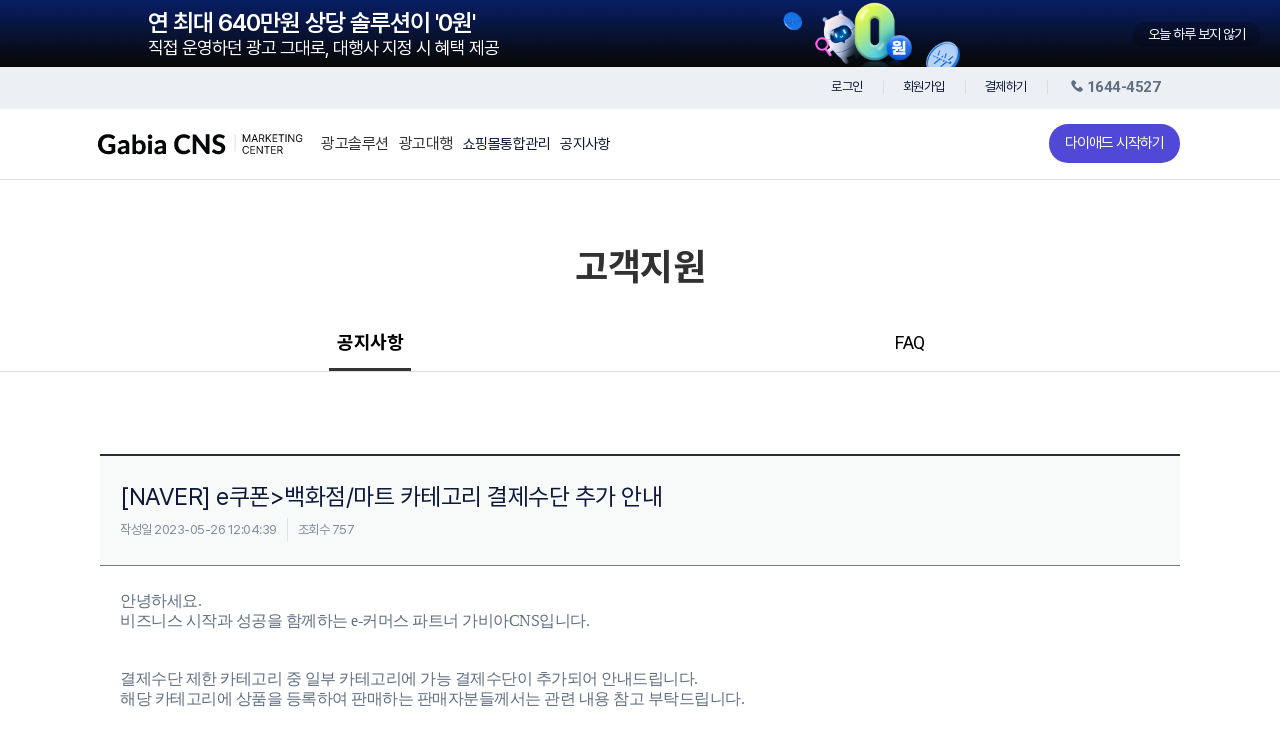

--- FILE ---
content_type: text/html; charset=utf-8
request_url: https://diad.co.kr/Customer/NoticeView?Idx=2929
body_size: 42088
content:


<!DOCTYPE html>
<html lang="ko">
<head>
    <meta charset="utf-8">
    <meta http-equiv="Content-Type" content="text/html; charset=utf-8" />
    <meta http-equiv="Content-Script-Type" content="text/javascript" />
    <meta http-equiv="Content-Style-Type" content="text/css" />
    <meta http-equiv="X-UA-Compatible" content="IE=edge" />

    <meta property="og:type" content="website">
    <meta property="og:site_name" content="diad.co.kr">
    <meta property="og:title" content="다이애드, 온라인 마케팅의 모든 것 | 가비아CNS 마케팅센터">
    <meta property="og:description" content="다이애드 PRO 원하는 시간, 위치에 상품을 자동노출">
    <meta property="og:image" content="https://diad.co.kr/Image/thumbnail_diad.jpg">

    <link rel="shortcut icon" href="/Image/favicon.ico">
    <title>온라인 쇼핑몰 마케팅 센터 | 공지사항 - 가비아CNS</title>
    <meta name="description" content="온라인 광고 대행, 네이버 키워드광고, 네이버 쇼핑광고, 구글 광고, 옥션/G마켓 파워클릭, 광고 자동입찰 솔루션, SNS마케팅 등">
    <meta name="viewport" content="width=1080">
    <meta name="viewport" content="width=device-width, initial-scale=1.0">
    <meta name="naver-site-verification" content="cbb4e2dedd1dbbec1224792e12530fe8fdb962c5" />

    <link rel="preload" href="/Content/fonts/Pretendard-Regular.woff2" as="font" type="font/woff2" crossorigin>
    <link rel="preload" href="/Content/fonts/Pretendard-Medium.woff2" as="font" type="font/woff2" crossorigin>
    <link rel="preload" href="/Content/fonts/Pretendard-SemiBold.woff2" as="font" type="font/woff2" crossorigin>
    <link rel="preload" href="/Content/fonts/Pretendard-Bold.woff2" as="font" type="font/woff2" crossorigin>
    <link rel="preload" href="/Content/fonts/Pretendard-ExtraBold.woff2" as="font" type="font/woff2" crossorigin>
    <link rel="preload" href="/Content/fonts/Paperlogy-5Medium.ttf" as="font" type="font/ttf" crossorigin>
    <link rel="preload" href="/Content/fonts/Paperlogy-7Bold.ttf" as="font" type="font/ttf" crossorigin>
    <link rel="canonical" href="https://diad.co.kr/">
    <link id="animate" href="/Content/renew/animate.css?v=1" rel="stylesheet" type="text/css">
    <link href="/Content/css/bundle.css?v=4" rel="stylesheet" />
    <link href="/Content/css/css.css?v=3" rel="stylesheet" />

    <link rel="stylesheet" href="/Content/renew/index_pc.css?v=6" type="text/css" />
    <link rel="stylesheet" href="/Content/renew/swiper.css?v=2" type="text/css" /><!-- Link Swiper's CSS -->

    <link rel="preconnect" href="https://fonts.gstatic.com">
    <link rel="stylesheet" href="https://fonts.googleapis.com/css2?family=Noto+Sans+KR:wght@100;300;400;500;700;900&display=swap">
    <link rel="stylesheet" href="https://fonts.googleapis.com/css2?family=Noto+Sans+KR:wght@100;300;400;500;700;900&family=Poppins:wght@300;400;600&family=Roboto:wght@100;300;400;500;700;900&display=swap">

    <style type="text/css">
        /* 공통 스타일 */
        * {
            font-family: 'Roboto', 'Noto Sans KR', sans-serif;
            letter-spacing: -0.5px;
        }
    </style>

    <!-- Global site tag (gtag.js) - Google Analytics -->
    <script async src="https://www.googletagmanager.com/gtag/js?id=G-7F6D2Z6Q1E"></script>
    <script>
        window.dataLayer = window.dataLayer || [];
        function gtag() { dataLayer.push(arguments); }
        gtag('js', new Date());

        gtag('config', 'G-7F6D2Z6Q1E');
    </script>

    <!-- Google Tag Manager -->
    <script>
        (function (w, d, s, l, i) {
            w[l] = w[l] || []; w[l].push({
                'gtm.start':
                    new Date().getTime(), event: 'gtm.js'
            }); var f = d.getElementsByTagName(s)[0],
                j = d.createElement(s), dl = l != 'dataLayer' ? '&l=' + l : ''; j.async = true; j.src =
                    'https://www.googletagmanager.com/gtm.js?id=' + i + dl; f.parentNode.insertBefore(j, f);
        })(window, document, 'script', 'dataLayer', 'GTM-NSC2JZQH');</script>
    <!-- End Google Tag Manager -->
    <!-- Meta Pixel Code -->
    <script>
        !function (f, b, e, v, n, t, s) {
            if (f.fbq) return; n = f.fbq = function () {
                n.callMethod ?
                    n.callMethod.apply(n, arguments) : n.queue.push(arguments)
            };
            if (!f._fbq) f._fbq = n; n.push = n; n.loaded = !0; n.version = '2.0';
            n.queue = []; t = b.createElement(e); t.async = !0;
            t.src = v; s = b.getElementsByTagName(e)[0];
            s.parentNode.insertBefore(t, s)
        }(window, document, 'script',
            'https://connect.facebook.net/en_US/fbevents.js');
        fbq('init', '1164903708172434');
        fbq('track', 'PageView');
    </script>
    <noscript>
        <img height="1" width="1" style="display:none"
             src="https://www.facebook.com/tr?id=1164903708172434&ev=PageView&noscript=1" />
    </noscript>
    <!-- End Meta Pixel Code -->

    <script type="text/javascript" src="/Scripts/renew/jquery-1.10.2.js?v=1"></script>
    <script type="text/javascript" src="/Scripts/renew/jquery-ui.js?v=1"></script>
    <script type="text/javascript" src="/Scripts/renew/html5shiv.js?v=1"></script>
    <script type="text/javascript" src="/Scripts/renew/jquery.cookie.js"></script>
    <script type="text/javascript" src="/Scripts/renew/swiper/swiper.min.js?v=1"></script><!-- Swiper JS -->
    <script type="text/javascript" src="/Scripts/renew/jquery.scrollex.min.js?v=1"></script><!-- Initialize Swiper -->
    <script type="text/javascript" src="/Scripts/renew/ScrollMagic.min.js?v=1"></script><!-- ScrollMagic -->
    <script type="text/javascript" src="/Scripts/renew/common.js?v=240903"></script>
    <script src="/Content/js/script.js"></script>
</head>
<body>
    <!-- Google Tag Manager (noscript) -->
    <noscript>
        <iframe src="https://www.googletagmanager.com/ns.html?id=GTM-NSC2JZQH"
                height="0" width="0" style="display:none;visibility:hidden"></iframe>
    </noscript>
    <!-- End Google Tag Manager (noscript) -->
    <!-- skipnva -->
    <div id="skipnav">
        <a href="#gnb">메뉴 바로가기</a>
        <a href="#content">본문 바로가기</a>
    </div>
    <!-- //skipnva -->

    <div id="wrap">
        <div id="topbnr" style="display:none;">
            <div class="swiper topbnr-slider disabled">
                <div class="swiper-wrapper">

                    <div class="swiper-slide">
                        <a href="/Customer/NoticeView?Idx=4150">
                            <img src="/Content/images/banner/top_bnr_240812.jpg" alt="" />
                            <div class="texts">
                                <b>연 최대 640만원 상당 솔루션이 '0원'</b>
                                <span>직접 운영하던 광고 그대로, 대행사 지정 시 혜택 제공</span>
                            </div>
                        </a>
                    </div>
                </div>

                <div class="swiper-navigation">
                    <button type="button" class="btn_left"></button>
                    <button type="button" class="btn_right"></button>
                </div>
            </div><!--//main-slider -->

            <button type="button" class="topbnr_close" onclick="closeDiv('topbnr', 'checkbox');">오늘 하루 보지 않기</button>
        </div>
        <header class="header">
            <div class="header_bar">
    <div class="inwrap">
        <ul class="link_bar">
                <li><a href="/Account/DiadLogin" id="loginLink">로그인</a></li>
                <li class="line"><a href="/Account/MemberRegister" id="memberRegisterLink">회원가입</a></li>
                <li class="line"><a href="/Mypage/PaymentView">결제하기</a></li>
                <li class="line"><span class="txt_callnum"><i></i>1644-4527</span></li>
        </ul>
    </div>
</div>

<script language="javascript">

    function logOff()
    {
        $('#logoutForm').append('<input type="hidden" id="returnUrl" name="returnUrl" value="main" />');
        $('#logoutForm').submit();
    }

</script>
            <div class="header_wrap changed">
                <div class="inwrap">
                    <h1><a href="/"><img src="/Image/renew/logo.svg" width="240" alt="다이애드, 온라인 마케팅의 모든 것 | 가비아CNS 마케팅센터"></a></h1>
                    <nav>
                        <ul id="gnb">
                            <li>
                                <menu class="more">광고솔루션</menu>
                                <div class="sub_depth">
                                    <ul>
                                        <li>
                                            <menu>
                                                <a href="/AdSolution/ProServiceIntroduction">자동입찰 관리</a>
                                            </menu>
                                            <a href="/AdSolution/ProServiceIntroduction">서비스 소개</a>
                                            <a href="/AdSolution/ProServiceFunction">기능 안내</a>
                                            <a href="/AdSolution/ProServiceFee">요금 안내</a>
                                        </li>
                                        <li>
                                            <menu>
                                                <a href="/AdSolution/ShoppingAdsIntro">쇼핑광고</a>
                                            </menu>
                                            <a href="/AdSolution/ShoppingAdsIntro">구글 쇼핑</a>
                                        </li>
                                        <li>
                                            <menu>
                                                <a href="/AdSolution/RankLowestPriceServiceIntroduction">데이터 트래킹</a>
                                            </menu>
                                            <a href="/AdSolution/RankLowestPriceServiceIntroduction">기능 안내</a>
                                            <a href="/AdSolution/RankLowestPriceServiceFee">요금 안내</a>

                                        </li>
                                        <li>
                                            <menu>
                                                <a href="/AdSolution/TrendServiceIntroduction">키워드분석</a>
                                            </menu>
                                            <a href="/AdSolution/TrendServiceIntroduction">서비스 소개</a>
                                            <a href="/AdSolution/TrendServiceFunction">기능 안내</a>

                                        </li>
                                    </ul>
                                    <ul>
                                        <li>
                                                <a href="/AdInquire/AdInquireRegister">솔루션문의</a>
                                        </li>
                                        <li>
                                            <a class="ico-link" href="https://gabiacns-diad.notion.site/MANUAL-dd7ddc46eaf4410ba014510675984293" target="_blank">매뉴얼/FAQ</a>
                                        </li>
                                    </ul>
                                </div>
                            </li>
                            <li>
                                <menu class="more">광고대행</menu>
                                <div class="sub_depth">
                                    <ul>
                                        <li>
                                            <menu>
                                                <a href="/Ads/NaverSearch">포털광고</a>
                                            </menu>
                                            <a href="/Ads/NaverSearch">네이버</a>
                                            <a href="/Ads/KakaoKeywords">카카오</a>
                                            <a href="/Ads/GoogleSearch">구글</a>
                                        </li>
                                        <li>
                                            <menu>
                                                <a href="/Ads/GmarketAuctionAI">마켓광고</a>
                                            </menu>
                                            <a href="/Ads/GmarketAuctionAI">지마켓·옥션</a>
                                            <a href="/Ads/EleventhFocusClick">11번가</a>
                                            <a href="/Ads/CoupangItems">쿠팡</a>
                                        </li>
                                        <li>
                                            <menu>
                                                <a href="/Ads/Apps">앱광고</a>
                                            </menu>
                                            <a href="/Ads/Apps/#toss">토스</a>
                                            <a href="/Ads/Apps/#cashslide">캐시슬라이드</a>
                                            <a href="/Ads/Apps/#adison">애디슨오퍼월</a>
                                            <a href="/Ads/Apps/#cashwalk">캐시워크</a>
                                            <a href="/Ads/Apps/#okcashback">OK캐쉬백</a>
                                            <a href="/Ads/Apps/#payco">페이코</a>
                                            <a href="/Ads/Apps/#buzzvill">버즈빌</a>

                                        </li>
                                    </ul>
                                    <ul>
                                        <li>
                                                <a href="/AdInquire/AdInquireRegister">광고 상담</a>
                                        </li>
                                        <li>
                                            <a class="ico-link" href="https://gabiacnsad1part.clickn.co.kr/pages/gallery" target="_blank">포트폴리오</a>
                                        </li>
                                    </ul>
                                </div>
                            </li>
                            <li>
                                <menu>
                                    <a href="https://www.esellers.co.kr/introduce/zoomoney" target="_blank">쇼핑몰통합관리</a>
                                </menu>
                            </li>
                            <li>
                                <menu>
                                    <a href="/Customer/NoticeList">공지사항</a>
                                </menu>
                            </li>
                        </ul>
                        <button onclick="window.open('/Account/MoveToDiadSolution')">다이애드 시작하기</button>
                    </nav>
                </div>
            </div>
        </header>

        
<div id="container">
    <div id="content">
        <div class="sub_content_except">
            <h2 class="content_title">고객지원</h2>
            <div class="content_tab col02">
                <ul>
                    <li class="on"><a href="/Customer/NoticeList">공지사항</a></li>
                    <li><a href="/Customer/FaqList">FAQ</a></li>
                </ul>
            </div>
        </div>

        <div class="con">

            <div class="section">
                <table class="tb_style board">
                    <caption>공지사항 내용</caption>
                    <thead>
                        <tr>
                            <th>
                                <div class="post_title">[NAVER] e쿠폰&gt;백화점/마트 카테고리 결제수단 추가 안내</div>
                                <div class="post_date">
                                    <span>작성일  2023-05-26 12:04:39</span>
                                    <span class="post_count">조회수 757</span>
                                </div>
                            </th>
                        </tr>
                    </thead>
                    <tbody>
                        <tr>
                            <td class="post_detail">
                                <p><span style="color:null"><span style="font-size:16px"><span style="font-family:Malgun Gothic">안녕하세요.<br />
비즈니스 시작과 성공을 함께하는 e-커머스 파트너 가비아CNS입니다.</span></span></span><br />
<br />
<br />
<span style="color:null"><span style="font-size:16px"><span style="font-family:Malgun Gothic">결제수단 제한 카테고리 중 일부 카테고리에 가능 결제수단이 추가되어 안내드립니다.</span></span></span><br />
<span style="color:null"><span style="font-size:16px"><span style="font-family:Malgun Gothic">해당 카테고리에 상품을 등록하여 판매하는 판매자분들께서는 관련 내용 참고 부탁드립니다.</span></span></span><br />
<br />
<span style="color:null"><span style="font-size:16px"><span style="font-family:Malgun Gothic">■ 변경 일시 : 2023년 6월 7일 오전 10시 ~</span></span></span><br />
<span style="color:null"><span style="font-size:16px"><span style="font-family:Malgun Gothic">■ 변경 배경 : 그간 e쿠폰&gt;백화점/마트 카테고리에 결제수단이 제한됨에 따라 구매자 편익이 저해되어 결제수단 제한을 완화를 통해 구매자 편익을 도모하고자 함</span></span></span><br />
<span style="color:null"><span style="font-size:16px"><span style="font-family:Malgun Gothic">■ 대상 카테고리 : 여가/생활편의 &gt;e쿠폰&gt;백화점/마트</span></span></span><br />
<span style="color:null"><span style="font-size:16px"><span style="font-family:Malgun Gothic">■ 변경사항 : 가능 결제수단 내 신용카드 추가</span></span></span><br />
<br />
<span style="color:null"><span style="font-size:16px"><span style="font-family:Malgun Gothic">6월 7일부터 e쿠폰&gt;백화점/마트 상품 구매자는 신용카드, 실시간 계좌이체, 무통장입금을 통한 구매가 가능해집니다.</span></span></span><br />
<span style="color:null"><span style="font-size:16px"><span style="font-family:Malgun Gothic">따라서 판매자분들께서는 이용에 불편이 없으시도록 판매상품에 대한 사전 관리 부탁드립니다.</span></span></span><br />
<br />
<br />
<span style="color:null"><span style="font-size:16px"><span style="font-family:Malgun Gothic">출처: 네이버 스마트스토어센터<br />
<br />
그 외 궁금하신 내용은 다이애드 마케팅센터(1644-4527)에 문의 바랍니다.<br />
감사합니다.</span></span></span></p>

<p>&nbsp;</p>

<p>&nbsp;</p>
                            </td>
                        </tr>
                    </tbody>
                </table>
            </div>
            <div class="section">
                <a class="btn_r fin" href="/Customer/NoticeList?PageIndex=0&amp;PageSize=0">목록</a>
            </div>
        </div>
    </div>
</div>

        <footer id="footer">
            <div class="quick_menu">
                <form id="submit_form" class="counselArea" data-ajax="true" data-ajax-method="POST" data-ajax-success="OnSuccess" data-ajax-failure="OnFailure" action="/AdInquire/AdInquireNonMemberRegister" method="post">
                    <span class="close_btn" onclick="showCounselForm(false)"></span>
                    <h3>무료 상담 신청</h3>

                    <input type="hidden" name="UserId" value="userId" />

                        <input type="text" name="UserName" placeholder="이름 또는 회사명을 입력해주세요." maxlength="60" />
                        <input type="text" name="Phone" placeholder="연락처를 입력해주세요." maxlength="15" />
                        <input type="text" name="Email" placeholder="이메일을 입력해주세요." maxlength="100"
                               onkeyup="this.value=this.value.replace(/[ㄱ-힣]/g,'')" />  
                    <input type="hidden" name="InquireType" value="AdConsulting" />
                    <div class="select_list AdMethod_height close">
                        <div class="AdMethod" onclick="collapseArea(document.querySelector('#submit_form .AdMethod_height'), 'AdMethod')">
                            <span>광고 매체를 선택해주세요.</span>
                        </div>
                        <div class="AdMethod_list">
                            <input type="checkbox" id="AdMethod_naver" name="SelectedAds" value="네이버" />
                            <label for="AdMethod_naver">네이버(검색/GFA)</label>
                            <input type="checkbox" id="AdMethod_kakao" name="SelectedAds" value="카카오" />
                            <label for="AdMethod_kakao">카카오</label>
                            <input type="checkbox" id="AdMethod_meta" name="SelectedAds" value="메타" />
                            <label for="AdMethod_meta">메타(인스타그램/페이스북)</label>
                            <input type="checkbox" id="AdMethod_gmarket" name="SelectedAds" value="G마켓·옥션" />
                            <label for="AdMethod_gmarket">G마켓·옥션</label>
                            <input type="checkbox" id="AdMethod_st11" name="SelectedAds" value="11번가" />
                            <label for="AdMethod_st11">11번가</label>
                            <input type="checkbox" id="AdMethod_coupang" name="SelectedAds" value="쿠팡" />
                            <label for="AdMethod_coupang">쿠팡</label>
                            <input type="checkbox" id="AdMethod_google" name="SelectedAds" value="구글" />
                            <label for="AdMethod_google">구글(검색/유튜브)</label>
                            <input type="checkbox" id="AdMethod_lotteon" name="SelectedAds" value="롯데ON" />
                            <label for="AdMethod_lotteon">롯데ON</label>
                            <input type="checkbox" id="AdMethod_etc" name="SelectedAds" value="기타광고" />
                            <label for="AdMethod_etc">기타광고(토스/모비온/APP 등)</label>
                        </div>
                    </div>
                    <div class="select_list AdPrice_height close">
                        <div class="AdPrice" onclick="collapseArea(document.querySelector('#submit_form .AdPrice_height'), 'AdPrice')">
                            <span>월 예상 광고비를 선택해주세요.</span>
                        </div>
                        <div class="AdPrice_list">
                            <input type="radio" id="AdPrice_1" name="MonthlyPrice" value="100만원 미만" />
                            <label for="AdPrice_1">100만원 미만</label>
                            <input type="radio" id="AdPrice_2" name="MonthlyPrice" value="100만원 이상 ~ 300만원 미만" />
                            <label for="AdPrice_2">100만원 이상 ~ 300만원 미만</label>
                            <input type="radio" id="AdPrice_3" name="MonthlyPrice" value="300만원 이상 ~ 600만원 미만" />
                            <label for="AdPrice_3">300만원 이상 ~ 600만원 미만</label>
                            <input type="radio" id="AdPrice_4" name="MonthlyPrice" value="600만원 이상 ~ 1,000만원 미만" />
                            <label for="AdPrice_4">600만원 이상 ~ 1,000만원 미만</label>
                            <input type="radio" id="AdPrice_5" name="MonthlyPrice" value="1,000만원 이상" />
                            <label for="AdPrice_5">1,000만원 이상</label>
                            <input type="radio" id="AdPrice_6" name="MonthlyPrice" value="3,000만원 이상" />
                            <label for="AdPrice_6">3,000만원 이상</label>
                        </div>
                    </div>
                    <input type="hidden" name="Title" id="Title" />
                    <input type="hidden" name="Contents" value="빠른 상담" />
                    <div class="terms close">
                        <div>
                            <div>
                                <input type="checkbox" id="agree_terms" name="agree_terms" />
                                <label for="agree_terms">[필수] 개인정보 수집 및 이용에 동의합니다.</label>
                            </div>
                            <div class="collapse">
                                <span onclick="collapseArea(document.querySelector('#submit_form > .terms'), 'terms')">보기</span>
                            </div>
                        </div>
                        <div>
                            <h5>이용목적</h5>
                            <ul>
                                <li>- 문의 사항에 대한 답변을 전달하기 위한 의사소통 경로의 확보</li>
                            </ul>
                            <h5>항목</h5>
                            <ul>
                                <li>- 이름/회사명, 휴대폰번호, 이메일</li>
                            </ul>
                            <h5>보유기간</h5>
                            <ul>
                                <li>- 30일</li>
                            </ul>
                        </div>
                    </div>
                    <button class="submit_form_btn" onclick="javascript: consultSubmit(this.form);return false;">신청하기</button>
                    <div class="contact">
                        <div class="contact_tel">
                            <p>1644-4527</p>
                        </div>
                        <div class="contact_time">
                            <span>평일 10:00 ~ 17:00</span>
                        </div>
                    </div>
                <input name="__RequestVerificationToken" type="hidden" value="CfDJ8L9rkhE0mh1PptLkVLRVTy9Ciiiqt1C3fI4JMq6UmqLRHB7j4EcIzlvSo_WTfHWpOYzvmbbRc6MN-ixLh-mD-A8jPNQvKg2v3189FRM766B72l6TvggDMI5G20ASlBOTJhyjD2jAv49-bO55xKCLs6Y" /></form>
                <button class="free_cs counselArea" onclick="showCounselForm(true)">빠른상담</button>
                <div class="swiper quick-slider disabled bannerArea">
                    <div class="swiper-wrapper">
                            <div class="swiper-slide">
                                <a href="/AdSolution/ShoppingAdsIntro" target="_blank">
                                    <img src="/Content/images/banner/modal_250421.png" alt="" />
                                </a>
                            </div>
                    </div>
                    <div class="quick-swiper-pagination"></div>
                </div>
                <a href="/AdInquire/AdInquireRegister" class="cs bannerArea">광고상담</a>
                <a href="#none" id="btn_top" class="btn_top"><span><img src="/Image/icon/icon_top.svg" alt=""><br /> TOP</span></a>
            </div>
            <div class="footer_top">
                <div class="inwrap">
                    <span class="info_txt">고객센터 운영시간 평일 10:00 ~ 17:00 (점심시간 12:30 ~ 13:30)&nbsp;&nbsp;&nbsp;/&nbsp;&nbsp;&nbsp;토,일요일 및 공휴일은 휴무입니다.</span>
                    <span class="txt_callnum">1644-4527</span>
                </div>
            </div>
            <div class="footer_m">
                <div class="inwrap">
                    <h1><a href="/"><img src="/Image/renew/logo2.svg" width="264" alt="다이애드, 온라인 마케팅의 모든 것 | 가비아CNS 마케팅센터"></a></h1>
                    <ul class="foot_link">
                        <li><a href="https://company.gabiacns.com/company" target="_blank">회사소개</a></li>
                        <li><a href="/Policy/Service">이용약관</a></li>
                        <li><a href="https://company.gabiacns.com/privacyAll" target="_blank">개인정보처리방침</a></li>
                        <li><a href="/Policy/EmailPrivacy">이메일무단수집거부</a></li>
                        <li><a href="/Etc/SiteMap">사이트맵</a></li>
                    </ul>
                    <div class="foot_info">
                        <span>㈜가비아씨엔에스</span><span>대표이사 공경원</span><span class="none_line">경기도 과천시 과천대로7나길 34, 2층 (갈현동, 가비아 앳)</span><br />
                        <span>전화 1644-4527</span><span>팩스 0503-8379-4016</span><span class="none_line">이메일 diad@gabiacns.com</span><br />
                        <span>사업자등록번호 : 113-86-18829</span><span class="none_line">통신판매업신고번호 : 제 2024-경기과천-0244 호</span>
                    </div>
                    <div class="family_site">
                        <a href="#" class="btn_familysite"><span>패밀리사이트</span></a>
                        <ul class="site_list">
                            <li><a href="https://www.clickn.co.kr/" target="_blank">클릭엔</a></li>
                            <li><a href="https://www.firstmall.kr/" target="_blank">퍼스트몰</a></li>
                            <li><a href="http://www.esellers.co.kr/" target="_blank">이셀러스</a></li>
                            <li><a href="https://www.gabiacns.com/" target="_blank">가비아커머스</a></li>
                            <li><a href="https://company.gabiacns.com/" target="_blank">가비아씨엔에스</a></li>
                            <li><a href="http://www.magentokorea.co.kr/" target="_blank">마젠토코리아</a></li>
                        </ul>
                    </div>
                </div>
            </div>
            <div class="footer_bottom">
                <div class="inwrap">
                    <p class="copyright">© <span>GabiaCNS</span> Inc. All Rights Reserved.</p>
                    <ul class="sns_area">
                        <li><a href="https://www.instagram.com/gabiacns_diad/" target="_blank"><img src="/Image/ico/ico_foot_sns_instagram.png" alt="인스타그램"></a></li>
                        <li><a href="https://pf.kakao.com/_dXdxed" target="_blank"><img src="/Image/ico/ico_foot_sns_kakao.png" alt="카카오톡"></a></li>
                        <li><a href="https://blog.naver.com/gabia_cns" target="_blank"><img src="/Image/ico/ico_foot_sns_blog.png" alt="블로그"></a></li>
                    </ul>
                </div>
            </div>
        </footer>
    </div>
</body>
</html>

<!-- 상담 신청 완료 팝업 -->
<div class="modal">
    <div class="modal-dim"></div>
    <div id="pop_inquiry_finish_simple" class="modal_popup popup_alert">
        <div class="pop_header">
            <h5 class="pop_title">상담 신청 완료</h5>
            <a class="btn_pop_close"><img src="../../Image/btn/btn_pop_close.png" alt="닫기"></a>
        </div>
        <div class="pop_content">
            <p class="con_txt">상담 신청이 완료되었습니다.<br>빠른 시일내에 연락드리겠습니다.</p>
        </div>
        <div class="pop_footer">
            <a class="btn second">확인</a>
        </div>
    </div>
</div>
<!--// 팝업 -->



<script type="text/javascript" src="https://wcs.naver.net/wcslog.js"></script>
<script type="text/javascript">

    //메인 팝업 띄우기
    var divpop = document.getElementById("topbnr");
    cookiedata = document.cookie;
    if (cookiedata.indexOf("viewPop=ok") < 0) {
        divpop.style.display = "block";//사용을 원하면 none ->block 로 바꿔주세요.

        /* topbnr sl */
        var topbnrSlOption = (document.querySelectorAll('.topbnr-slider .swiper-slide').length == 1) ? false : true;
        if (topbnrSlOption == true) {
            var swiper = new Swiper(".topbnr-slider", {
                fadeEffect: { crossFade: true },
                virtualTranslate: true,
                speed: 800,
                autoplay: {
                    delay: 3000,
                    disableOnInteraction: false,
                },
                loop: true,
                effect: "fade",
                navigation: {
                    nextEl: ".topbnr-slider .btn_right",
                    prevEl: ".topbnr-slider .btn_left",
                },
                on: {
                    init: function () {
                        document.querySelector('.topbnr-slider').classList.remove('disabled');
                    }
                }
            });
        }
    } else {
        divpop.style.display = "none";
    }

    //메인 팝업 감추기
    function closeDiv(divNm, chNm) {
        var divpop = document.getElementById(divNm);
        var ckbNm = divNm == "topbnr" ? "viewPop" : "";

        setCookie(ckbNm, "ok", 1);
        divpop.style.display = "none";
    }
    //쿠키 저장함수
    function setCookie(name, value, expiredays) {
        var todayDate = new Date();
        todayDate.setDate(todayDate.getDate() + expiredays);
        document.cookie = name + "=" + escape(value) + "; path=/; expires=" + todayDate.toGMTString() + ";"
    }
    //쿠키 불러오는 함수
    function getCookie(name) {
        var nameOfCookie = name + "=";
        var x = 0;
        while (x <= document.cookie.length) {
            var y = (x + nameOfCookie.length);
            if (document.cookie.substring(x, y) == nameOfCookie) {
                if ((endOfCookie = document.cookie.indexOf(";", y)) == -1)
                    endOfCookie = document.cookie.length;
                return unescape(document.cookie.substring(y, endOfCookie));
            }
            x = document.cookie.indexOf(" ", x) + 1;
            if (x == 0) break;
        }
        return "";
    }

    if (!wcs_add) {
        var wcs_add = {};
    }

    wcs_add["wa"] = "s_bf623228cfd";

    if (!_nasa) {
        var _nasa = {};
    }

    if (window.wcs) {
        wcs.inflow();
        wcs_do(_nasa);
    }

    // 무료 상담 신청 띄울 페이지 경로 리스트
    var FREE_COUNSEL_PAGES = [
        "/Ads/NaverSearch",
        "/Ads/NaverDisplay",
        "/Ads/KakaoKeywords",
        "/Ads/KakaoBizboard",
        "/Ads/GoogleSearch",
        "/Ads/GooglePerformance",
        "/Ads/GoogleDemand",
        "/Ads/GoogleYoutube",
        "/Ads/GmarketAuctionAI",
        "/Ads/GmarketAuctionPowerClick",
        "/Ads/GmarketAuctionGuaranteed",
        "/Ads/EleventhFocusClick",
        "/Ads/CoupangItems",
        "/Ads/CoupangBrand",
        "/Ads/CoupangVideo",
    ];
    if (FREE_COUNSEL_PAGES.includes(window.location.pathname) || window.location.pathname.startsWith("/Ads/Apps")) {
        document.querySelectorAll(".bannerArea").forEach(e => e.remove());
    } else {
        document.querySelectorAll(".counselArea").forEach(e => e.remove());
    }

    // .quick_menu 내 빠른상담 클릭 시 신청 폼 노출
    function showCounselForm(isOpen) {
        var formEl = document.querySelector("#submit_form");
        if (isOpen) {
            formEl.classList.remove("hide");
        } else {
            formEl.classList.add("hide");
        }
    }

    var isAdMethodOpen = false; // 광고 매체 펼쳤는지 여부
    var isAdPriceOpen = false;  // 광고비 펼쳤는지 여부
    var isTermOpen = false;     // 약관 펼쳤는지 여부

    // 펼치기/접기
    function collapseArea(el, openArea) {
        document.querySelectorAll(".AdMethod_height,.AdPrice_height,.terms").forEach((list) => {
            list.classList.add("close");
        });
        switch (openArea) {
            case 'AdMethod':
                el.classList[isAdMethodOpen ? 'add' : 'remove']("close");
                isAdMethodOpen = !isAdMethodOpen;
                isAdPriceOpen = false;
                isTermOpen = false;
                break;
            case 'AdPrice':
                el.classList[isAdPriceOpen ? 'add' : 'remove']("close");
                isAdPriceOpen = !isAdPriceOpen;
                isAdMethodOpen = false;
                isTermOpen = false;
                break;
            default:
                el.classList[isTermOpen ? 'add' : 'remove']("close");
                isTermOpen = !isTermOpen;
                isAdMethodOpen = false;
                isAdPriceOpen = false;
        }
    }

    document.addEventListener("DOMContentLoaded", function () {
        const submitForm = document.getElementById('submit_form');

        // submit_form 이 있는 페이지에서만 실행
        if (submitForm) {
            submitForm.addEventListener('submit', function (e) {
                e.preventDefault(); // 기본 폼 전송 막기
                consultSubmit(this); // 기존 유효성 검사 + AJAX 호출
            });
        }
    });

    // 무료상담 신청하기 & 유효성 검사
    function consultSubmit(form) {
        const name = form.UserName.value.trim();
        const phone = form.Phone.value.trim();
        const email = form.Email.value.trim();
        const ads = form.querySelectorAll('input[name="SelectedAds"]:checked');
        const price = form.querySelector('input[name="MonthlyPrice"]:checked');
        const agree = form.querySelector('#agree_terms').checked;

        if (!name) return alert('이름 또는 회사명은 필수 사항입니다.');
        if (!phone) return alert('연락처는 필수 사항입니다.');
        if (!email) return alert('이메일은 필수 사항입니다.');

        const emailRegex = /^[^\s@]+@[^\s@]+\.[^\s@]+$/;
        if (!emailRegex.test(email)) return alert('올바른 이메일 주소를 입력해주세요.');

        if (ads.length === 0) return alert('광고 매체는 필수 사항입니다.');
        if (!price) return alert('월 예상 광고비는 필수 사항입니다.');
        if (!agree) return alert('개인정보 수집 및 이용은 필수 동의사항입니다.');

        form.querySelector('#Title').value = Array.from(ads).map(a => a.value).join(', ');

        // AJAX 전송
        $.ajax({
            url: form.action,
            type: "POST",
            data: $(form).serialize(),
            success: function (response) {
                if (response.success) {
                    modal_open('#pop_inquiry_finish_simple');
                    resetFormUI(form);
                } else {
                    if (response.errors && response.errors.length > 0) {
                        var messages = response.errors.map(e => e.message).join('\n');
                        alert(messages);
                    } else {
                        alert('오류가 발생했습니다. 다시 시도해주세요.');
                    }
                }
            },
            error: function () {
                alert('서버와 통신 중 오류가 발생했습니다.');
            }
        });

        return false;
    }

    function resetFormUI(form) {
        form.reset(); // 기본 폼 필드 초기화

        // 상담 폼 닫기
        showCounselForm(false)

        // 광고 매체 체크박스 UI 닫기
        const adMethodContainer = form.querySelector('.AdMethod_height');
        adMethodContainer.classList.add('close');
        const adMethodSpan = adMethodContainer.querySelector('.AdMethod > span');
        adMethodSpan.textContent = '광고 매체를 선택해주세요.';

        // 월 광고비 라디오 UI 닫기
        const adPriceContainer = form.querySelector('.AdPrice_height');
        adPriceContainer.classList.add('close');
        const adPriceSpan = adPriceContainer.querySelector('.AdPrice > span');
        adPriceSpan.textContent = '월 예상 광고비를 선택해주세요.';

        // terms 체크박스 초기화
        const agree = form.querySelector('#agree_terms');
        if (agree) agree.checked = false;
    }

    // 광고 매체 이벤트 리스너
    document.querySelectorAll("input[type='checkbox'][id^='AdMethod_']").forEach((el) => {
        el.addEventListener('change', (e) => {
            var checkedList = [];
            document.querySelectorAll("input[type='checkbox'][id^='AdMethod_']:checked").forEach((el2) => {
                var id = el2.id;
                checkedList.push(document.querySelector(`label[for='${id}']`).textContent);
            });
            if (checkedList.length === 0) {
                document.querySelector(".AdMethod > span").textContent = '광고 매체를 선택해주세요.';
            } else {
                document.querySelector(".AdMethod > span").textContent = checkedList.length > 1 ? `${checkedList[0]} 외 ${checkedList.length - 1}개` : checkedList[0];
            }
        })
    })

    // 광고비 라디오 이벤트 리스너
    document.querySelectorAll("input[type='radio'][name='MonthlyPrice']").forEach((el) => {
        el.addEventListener('change', (e) => {
            var id = e.target.id;
            document.querySelector(".AdPrice > span").textContent = document.querySelector(`label[for='${id}']`).textContent;
        })
    });

    document.addEventListener('DOMContentLoaded', function () {
        const modal = document.querySelector('#pop_inquiry_finish_simple');
        const modalWrapper = modal.closest('.modal'); // 전체 모달
        const modalDim = modalWrapper.querySelector('.modal-dim');

        // 닫기 버튼 클릭
        modal.querySelector('.btn_pop_close').addEventListener('click', function (e) {
            e.preventDefault(); // a 태그 기본 동작 막기
            modalWrapper.style.display = 'none';
        });

        // 확인 버튼 클릭
        modal.querySelector('.btn.second').addEventListener('click', function (e) {
            e.preventDefault();
            modalWrapper.style.display = 'none';
        });
    });

</script>

--- FILE ---
content_type: text/css
request_url: https://diad.co.kr/Content/css/css.css?v=3
body_size: 169621
content:
@charset "UTF-8";
@font-face {
  font-family: 'NST';
  font-style: normal;
  font-weight: normal;
  src: url("../../font/NotoSansCJKkr-Thin.eot");
  src: local("※"), url("../../font/NotoSansCJKkr-Thin.woff") format("woff"), url("../../font/NotoSansCJKkr-Thin.woff2") format("woff2"), url("../../fonts/NotoSansCJKkr-Thin.ttf") format("truetype"); }

@font-face {
  font-family: 'NSL';
  font-style: normal;
  font-weight: normal;
  src: url("../../font/NotoSansCJKkr-Light.eot");
  src: local("※"), url("../../font/NotoSansCJKkr-Light.woff") format("woff"), url("../../font/NotoSansCJKkr-Light.woff2") format("woff2"), url("../../font/NotoSansCJKkr-Light.otf") format("opentype"); }

@font-face {
  font-family: 'NSR';
  font-style: normal;
  font-weight: 400;
  src: url("../../font/NotoSansCJKkr-Regular.eot");
  src: local("※"), url("../../font/NotoSansCJKkr-Regular.woff") format("woff"), url("../../font/NotoSansCJKkr-Regular.woff2") format("woff2"), url("../../font/NotoSansCJKkr-Regular.otf") format("opentype"); }

@font-face {
  font-family: 'NSM';
  font-style: normal;
  font-weight: normal;
  src: url("../../font/NotoSansCJKkr-Medium.eot");
  src: local("※"), url("../../font/NotoSansCJKkr-Medium.woff") format("woff"), url("../../font/NotoSansCJKkr-Medium.woff2") format("woff2"), url("../../font/NotoSansCJKkr-Medium.otf") format("opentype"); }

@font-face {
  font-family: 'NSB';
  font-style: normal;
  font-weight: normal;
  src: url("../../font/NotoSansCJKkr-Bold.eot");
  src: local("※"), url("../../font/NotoSansCJKkr-Bold.woff") format("woff"), url("../../font/NotoSansCJKkr-Bold.woff2") format("woff2"), url("../../font/NotoSansCJKkr-Bold.otf") format("opentype"); }

@font-face {
  font-family: 'NGR';
  font-style: normal;
  font-weight: normal;
  src: url("../../font/NanumGothic-Regular.eot");
  src: local("※"), url("../../font/NanumGothic-Regular.woff") format("woff"), url("../../font/NanumGothic-Regular.woff2") format("woff2"), url("../../font/NanumGothic-Regular.ttf") format("truetype"); }

/* 너비 설정 */
/* 기본 컬러설정 */
/* 폰트설정 */
/* Header, GNB 스타일 설정 */
/* Container 스타일 설정 */
/* 카테고리 배치 */
/* 테이블 스타일 */
/* 팝업 */
/* 믹스인 */
/* 공통 스타일 */
html, body, div, span, applet, object, iframe,
h1, h2, h3, h4, h5, h6, p, blockquote, pre,
a, abbr, acronym, address, big, cite, code,
del, dfn, em, img, ins, kbd, q, s, samp,
small, strike, strong, sub, sup, tt, var,
b, u, i, center,
dl, dt, dd, ol, ul, li,
fieldset, form, label, legend,
table, caption, tbody, tfoot, thead, tr, th, td,
article, aside, canvas, details, embed,
figure, figcaption, footer, header, hgroup,
menu, nav, output, ruby, section, summary,
time, mark, audio, video {
  box-sizing: border-box;
  margin: 0;
  padding: 0;
  border: 0;
  font-size: 100%;
  vertical-align: baseline;
  font-family: "Pretendard", 'Roboto', 'Noto Sans KR', sans-serif, NSR, 'NSR', '맑은 고딕', 'malgun gothic', '돋움', dotum, sans-serif;
}

article, aside, details, figcaption, figure,
footer, header, hgroup, menu, nav, section {
  display: block; }

body {
  line-height: 1; }

ol, ul {
  list-style: none; }

blockquote, q {
  quotes: none; }

blockquote:before, blockquote:after,
q:before, q:after {
  content: '';
  content: none; }

table {
  border-collapse: collapse;
  border-spacing: 0; }

button, input, textarea {
  outline: 0;
  border: 0;
  background: transparent;
  font-family: "Pretendard", NSR, "NSR", "맑은 고딕", "malgun gothic", "돋움", dotum, sans-serif;
}

a, abbr {
  text-decoration: none; }

/* reset custom */
p {
  line-height: 130%; }

button {
  cursor: pointer;
  padding: 0; }

input,
textarea {
  box-sizing: border-box;
  margin: 0; }

textarea {
  resize: none; }

caption {
  display: none; }

h1 {
  font-weight: bold; }

* {
  -webkit-box-sizing: border-box;
  -moz-box-sizing: border-box;
  box-sizing: border-box; }


.toggle-switch {
  display: flex;
  width: fit-content !important;
}

  .toggle-switch input {
    appearance: none;
    display: none !important;
  }

    .toggle-switch input:checked + label {
      z-index: 2 !important;
    }

      .toggle-switch input:checked + label::before {
        left: 32px;
      }

    .toggle-switch input:disabled + label::before {
      background-color: rgba(255, 255, 255, 0.75);
    }

  .toggle-switch label {
    position: relative;
    user-select: none;
    background-color: #657aef;
    height: 34px;
    width: 64px;
    border-radius: 25px;
    transition: 0.2s;
    overflow: unset;
    display: inline-block;
    cursor: pointer;
  }

    .toggle-switch label::before {
      content: "";
      display: block;
      position: absolute;
      top: 3px;
      left: 3px;
      width: 28px;
      height: 28px;
      background-color: white;
      border-radius: 50%;
      transition: 0.2s;
      box-shadow: 0 5px 10px 0px rgb(0 0 0 / 15%);
    }


html,
body {
  height: 100%; }

body {
  width: 100%; }

#wrap {
  position: relative;
  min-width: 1080px;
  background: #fff; }

.inwrap {
  position: relative;
  width: 1080px;
  margin: 0 auto; }

/* 텝키로 스킵 메뉴 */
#skipnav a {
  overflow: hidden;
  display: block;
  position: relative;
  z-index: 2001;
  height: 0;
  width: 0;
  background: #3caaf5;
  font-size: 13px;
  color: #fff;
  font-weight: 700;
  text-align: center; }
  #skipnav a:active, #skipnav a:focus, #skipnav a:hover {
    width: 100%;
    height: 30px;
    padding: 8px 0;
    line-height: 1;
    text-indent: 10px; }

/* Header */
  .header .header_bar {
    min-width: 1080px;
    height: 42px;
    background: #ecf0f5;
    line-height: 40px; }
    .header .header_bar .txt_tel {
      position: relative;
      padding-left: 27px;
      font-size: 13px;
      color: #0e1838;
      font-family: NGR, "NGR", "맑은 고딕", "malgun gothic", "돋움", dotum, sans-serif; }
      .header .header_bar .txt_tel:before {
        content: '';
        position: absolute;
        top: 0;
        left: 3px;
        width: 16px;
        height: 16px;
        background: url("../../Image/ico/ico_header_call.png") 0 center no-repeat; }
    .header .header_bar .link_bar {
      float: right; }
      .header .header_bar .link_bar li {
        float: left; }
        .header .header_bar .link_bar li.line {
          background: url("../../Image/bg/bg_header_linkbar_line.png") 0 center no-repeat; }
        .header .header_bar .link_bar li a {
          vertical-align: top;
          padding: 0 20px;
          font-size: 13px; }
        .header .header_bar .link_bar li .btn_r.point {
          width: 120px;
          height: 30px;
          margin: 6px 0;
          padding: 0 15px;
          line-height: 30px; }
          .header .header_bar .link_bar li .btn_r.point:last-child {
            margin-left: 5px; }
  .header .header_wrap {
    position: relative; }
    .header .header_wrap .logo {
      float: left;
      padding: 21px 0 20px;
      text-indent: -999em; }
      .header .header_wrap .logo a {
        display: block;
        width: 93px;
        height: 24px;
        background: url(../../Image/logo/dietad_logo.png) no-repeat left top; }
    .header nav {
      flex: 1 1 auto;
      align-items: center;
      display: flex;
    }
      .header nav button {
        border-radius: 50px;
        padding: .75rem 1rem;
        background: #5048d7;
        white-space: nowrap;
        font-size: 15px;
        color: white
      }
    .header #gnb {
      z-index: 1;
      margin-top: 0;
      display: flex;
      height: 70px;
      width: 100%;
      gap: 2rem;
    }
    .header #gnb > li {
      flex: 0 0 auto;
      text-align: center;
      display: flex;
      align-items: center;
      justify-content: center;
      padding: 0 5px;
      box-sizing: border-box;
    }
      .header .sub_depth > li:first-child {
        padding-top: 0; }
      .header .sub_depth > li > a {
        color: #0e1838; }
      .header .sub_depth > li > ul {
        padding-top: 12px; }
        .header .sub_depth > li > ul > li > a {
          font-size: 13px;
          color: #7f8d9e;
          line-height: 22px; }
  .header .gnb_list > li:hover > a {
    color: #3caaf5; }
  .header .sub_depth > li:hover > a,
  .header .sub_depth > li > ul > li > a:hover {
    color: #3caaf5; }

/* Container */
.container {
  float: left;
  display: table;
  position: absolute;
  left: 0;
  height: 100%;
  background: url("../../images/bg/lnb.png") repeat-y;
  padding-left: 300px; }

#container {
  position: relative;
  width: 100%; }
  #container .section {
    position: relative;
    width: 1080px;
    padding-top: 70px;
    margin: 0 auto; }
    #container .section::before, #container .section::after {
      content: ' ';
      display: table;
      box-sizing: border-box; }
    #container .section::after {
      clear: both; }
  #container .content_header {
    margin: 40px 0 30px; }
    #container .content_header::before, #container .content_header::after {
      content: ' ';
      display: table;
      box-sizing: border-box; }
    #container .content_header::after {
      clear: both; }
    #container .content_header h2 {
      float: left;
      font-family: NSR, "NSR", "맑은 고딕", "malgun gothic", "돋움", dotum, sans-serif;
      font-size: 24px; }
  #container h3.headline {
    margin-bottom: 20px;
    font-family: NSR, "NSR", "맑은 고딕", "malgun gothic", "돋움", dotum, sans-serif;
    font-size: 20px;
    color: #0e1838;
    font-weight: normal; }

/* Footer */
#footer .quick_menu {
  opacity: 0;
  position: fixed;
  right: 50%;
  bottom: 350px;
  z-index: 10002;
  margin-right: -750px; }
  #footer .quick_menu > a {
    cursor: pointer;
    display: block; }

#footer .footer_top {
  padding: 27px 0 29px;
  border-top: 1px solid #dde2e6;
  border-bottom: 1px solid #dde2e6; }
  #footer .footer_top .foot_logo {
    vertical-align: middle; }
  #footer .footer_top .info_txt {
    vertical-align: middle;
    padding: 5px 0 0 36px;
    font-size: 14px;
    color: #606f80; }
  #footer .footer_top .txt_callnum {
    float: right;
    vertical-align: middle;
    padding: 5px 0 5px 20px;
    font-size: 20px;
    background: url("../../Image/ico/ico_footer_call.png") 0 5px no-repeat; }

#footer .footer_m {
  padding: 30px 0 56px 0; }
  #footer .footer_m .foot_link:after {
    content: '';
    clear: both;
    display: block; }
  #footer .footer_m .foot_link li {
    float: left;
    margin-right: 15px; }
    #footer .footer_m .foot_link li a {
      font-size: 14px;
      color: #b0afaf; }
    #footer .footer_m .foot_link li:hover a {
      color: #666666; }
  #footer .footer_m .foot_info {
    margin-top: 30px;
    font-size: 13px;
    line-height: 24px;
    color: #b0afaf; }
    #footer .footer_m .foot_info span:after {
      content: '|';
      padding: 0 9px; }
    #footer .footer_m .foot_info span.none_line:after {
      content: '';
      padding: 0; }
  #footer .footer_m .family_site {
    position: absolute;
    top: 0;
    right: 0;
    width: 150px; }
    #footer .footer_m .family_site .btn_familysite {
      display: inline-block;
      width: 100%;
      height: 40px;
      line-height: 40px;
      font-size: 15px;
      color: #f3f2f2;
      text-align: center;
      background: #515151;
      cursor: pointer; }
      #footer .footer_m .family_site .btn_familysite > span {
        padding-right: 23px;
        background: url("../../Image/bg/bg_footer_familysite_arrow.png") right center no-repeat; }
    #footer .footer_m .family_site .site_list {
      display: none; }
      #footer .footer_m .family_site .site_list li a {
        display: inline-block;
        width: 100%;
        height: 40px;
        text-align: center;
        line-height: 40px;
        font-size: 15px;
        color: #f3f2f2;
        background: #515151; }
      #footer .footer_m .family_site .site_list li:hover a {
        background: #767575; }

#footer .footer_bottom {
  height: 40px;
  background: #3a3a3a; }
  #footer .footer_bottom .copyright {
    line-height: 40px;
    font-size: 12px;
    text-align: center;
    color: #8f8d8d;
    letter-spacing: normal; }
    #footer .footer_bottom .copyright > span {
      color: #e7e7e7; }
  #footer .footer_bottom .sns_area {
    position: absolute;
    top: 7px;
    right: 18px; }
    #footer .footer_bottom .sns_area:after {
      content: '';
      clear: both;
      display: block; }
    #footer .footer_bottom .sns_area li {
      float: left;
      margin-left: 12px; }
      #footer .footer_bottom .sns_area li img {
        opacity: 0.6; }
      #footer .footer_bottom .sns_area li:hover img {
        opacity: 1; }

/* 서브 Layout */
.subpage_wrap .header,
.subpage_wrap .footer_top {
  border-bottom: 1px solid #dde2e6; }

/* 리스트 레이아웃 분배 */
.list_divide {
  font-size: 0;
  letter-spacing: 0;
  word-spacing: 0; }
  .list_divide.half > * {
    display: inline-block;
    vertical-align: middle;
    width: 50%; }
  .list_divide.third > * {
    display: inline-block;
    vertical-align: middle;
    width: 33.33%; }
  .list_divide.quarter > * {
    display: inline-block;
    vertical-align: middle;
    width: 25%; }
  .list_divide.fifth > * {
    display: inline-block;
    vertical-align: middle;
    width: 20%; }
  .list_divide.sixth > * {
    display: inline-block;
    vertical-align: middle;
    width: 16.66%; }

/* 박스 안에 좌/우 정렬 */
.box_area:after {
  content: '';
  clear: both;
  display: block; }

.box_area .l_box {
  float: left; }

.box_area .r_box {
  float: right; }

.box_area .grey_box {
  background: #f6f6f6; }

/* 공통 스타일 */
> * {
  box-sizing: border-box; }

body {
  background: #fff;
  color: #333;
  letter-spacing: -.03em; }

a {
  color: #606f80;
  text-decoration: none; }

h1, h2, h3, h4, h5, h6 {
  color: #0e1838; }

em {
  color: #3dbdff; }

img {
  vertical-align: top; }

dl.semi dl, dl.semi dt, dl.semi dd {
  display: inline-block; }

dl.semi dt::after {
  content: ':';
  display: inline-block;
  margin: 0 5px; }

hr {
  border: 0;
  border-top: 1px solid #dde2e6; }

.hyphen {
  display: block;
  width: 50px;
  height: 1px;
  margin: 25px 0;
  background: #000; }

.line > * {
  display: inline-block;
  vertical-align: middle; }

input, textarea, select {
  outline: 0;
  height: 34px;
  padding: 0 15px;
  border: 1px solid #bfbfbf;
  background: #fff;
  font-family: "Pretendard", NSR, "NSR", "맑은 고딕", "malgun gothic", "돋움", dotum, sans-serif;
  font-size: 14px;
  color: #606f80;
  line-height: 34px;
}
  input:focus, textarea:focus, select:focus {
    border: 1px solid #3caaf5; }

select {
  padding: 0 0 0 15px; }

/* input */
input {
  margin: 0;
  width: 282px;
  font-size: 14px;
  color: #606f80; }
  input[type="text"]::-ms-clear {
    display: none; }
  input[type="file"] {
    display: inline-block; }
  input[type="hidden"] {
    width: 0;
    height: 0; }
  input[type="number"]::-webkit-outer-spin-button, input[type="number"]::-webkit-inner-spin-button {
    margin: 0; }
  input[type="radio"] {
    width: 20px;
    height: 20px;
    padding: 0;
    border-radius: 100%; }
  input[disabled] {
    background: #e8eaed; }

/* select */
.select_wrap {
  display: inline-block;
  vertical-align: middle;
  position: relative; }
  .select_wrap select {
    outline: 0;
    display: block;
    -webkit-appearance: none;
    -moz-appearance: none;
    appearance: none;
    width: 100%;
    margin: 0;
    background: url("../../Image/bg/bg_selectbox_arrow.png") right center no-repeat;
    word-wrap: break-word; }
    .select_wrap select::-ms-expand {
      display: none; }
    .select_wrap select > span {
      display: block;
      padding: 0 30px 0 10px; }
    .select_wrap select.placeholder:after {
      background: url("../../Image/bg/bg_selectbox_arrow.png") center center no-repeat; }

/* textarea */
textarea {
  overflow-y: auto;
  resize: none;
  width: 100%;
  height: 63px;
  padding: 8px 15px;
  line-height: 18px; }

.chk {
  overflow: hidden;
  position: absolute;
  left: -9000px;
  z-index: -1000;
  width: 1px;
  height: 1px;
  margin: -1px;
  padding: 0;
  border: 0; }
  .chk ~ .chk_label {
    cursor: pointer;
    display: inline-block;
    vertical-align: middle;
    position: relative;
    background-position: 0 0;
    background-repeat: no-repeat;
    color: #606f80; }
  .chk.square ~ .chk_label {
    min-width: 14px;
    min-height: 14px;
    padding-left: 22px;
    background-image: url("../../Image/ico/ico_checkbox.png");
    font-size: 13px;
    line-height: 20px; }
  .chk.round ~ .chk_label {
    min-width: 20px;
    min-height: 20px;
    padding-left: 35px;
    background-image: url("../../Image/ico/ico_checkbox_type02.png");
    font-size: 18px;
    line-height: 19px; }
  .chk:checked ~ .chk_label {
    background-position: 0 -45px !important; }

.radio {
  overflow: hidden;
  position: absolute;
  left: -9000px;
  z-index: -1000;
  width: 1px;
  height: 1px;
  margin: -1px;
  padding: 0;
  border: 0; }
  .radio ~ .radio_label {
    cursor: pointer;
    display: inline-block;
    vertical-align: middle;
    position: relative;
    background-repeat: no-repeat;
    background-position: 0 -4px;
    color: #606f80;
    line-height: 19px; }
  .radio.square + .radio_label {
    min-width: 14px;
    min-height: 14px;
    padding-left: 22px;
    background-image: url("../../Image/ico/ico_radiobox.png");
    font-size: 13px; }
  .radio.round + .radio_label {
    min-width: 20px;
    min-height: 20px;
    padding-left: 25px;
    background-image: url("../../Image/ico/ico_big_radio.png");
    font-size: 18px; }
  .radio:checked + .radio_label {
    background-position: 0 -45px; }

/* 파일업로드 */
.file_upload {
  display: inline-block; }
  .file_upload input[type=file] {
    overflow: hidden;
    position: absolute;
    width: 1px;
    height: 1px;
    clip: rect(0, 0, 0, 0);
    padding: 0;
    border: 0 none; }
  .file_upload .file-label {
    cursor: pointer;
    display: inline-block;
    width: 110px;
    height: 34px;
    margin-left: 10px;
    font-size: 14px;
    color: #fff;
    line-height: 34px;
    text-align: center; }

/* placeholder */
::-webkit-input-placeholder,
:-moz-placeholder,
::-moz-placeholder,
:-ms-input-placeholder {
  font-family: NSR, "NSR", "맑은 고딕", "malgun gothic", "돋움", dotum, sans-serif;
  color: #606f80; }

/* button */
button {
  cursor: pointer;
  outline: none;
  *overflow: visible;
  vertical-align: middle;
  width: auto;
  margin: 0;
  padding: 0;
  border: 0;
  background: none;
  letter-spacing: -1px; }
  button::-moz-focus-inner {
    margin: 0;
    padding: 0;
    border: 0; }
  button > span {
    position: relative; }

/* 버튼 */
.btn_group {
  font-size: 0;
  letter-spacing: 0;
  word-spacing: 0; }
  .btn_group > *,
  .btn_group .btn.fin, .btn_group .btn_r.fin {
    display: inline-block;
    vertical-align: middle;
    margin-left: 5px;
    margin-right: 5px; }

.btn.basic {
  outline: 0;
  cursor: pointer;
  display: inline-block;
  height: 50px;
  border: 0;
  padding: 0 20px;
  font-size: 18px;
  line-height: 50px;
  text-align: center;
  background: #e8eaed;
  color: #0e1838; }
  .btn.basic:hover {
    background: #3caaf5;
    color: #fff; }

.btn.second {
  outline: 0;
  cursor: pointer;
  display: inline-block;
  height: 50px;
  border: 0;
  padding: 0 20px;
  font-size: 18px;
  line-height: 50px;
  text-align: center;
  border: 0;
  background: #7c7c7c;
  color: #fff; }
  .btn.second:hover, .btn.second:focus {
    border: 0;
    background: #515151;
    color: #fff; }

.btn.point {
  outline: 0;
  cursor: pointer;
  display: inline-block;
  height: 50px;
  border: 0;
  padding: 0 20px;
  font-size: 18px;
  line-height: 50px;
  text-align: center;
  background: #3caaf5;
  color: #fff; }
  .btn.point:hover {
    background: #359be0;
    color: #fff; }

.btn.light {
  outline: 0;
  cursor: pointer;
  display: inline-block;
  height: 50px;
  border: 0;
  padding: 0 20px;
  font-size: 18px;
  line-height: 50px;
  text-align: center;
  border: 0;
  background: #ecf0f5;
  color: #606f80; }
  .btn.light:hover, .btn.light:focus {
    border: 0;
    background: #e8eaed;
    color: #0e1838; }

.btn.line {
  outline: 0;
  cursor: pointer;
  display: inline-block;
  height: 50px;
  border: 0;
  padding: 0 20px;
  font-size: 18px;
  line-height: 50px;
  text-align: center;
  border: 1px solid rgba(138, 138, 138, 0.7);
  background: rgba(255, 255, 255, 0.7);
  color: #0e1838; }
  .btn.line:hover, .btn.line:focus {
    border: 1px solid #3caaf5;
    background: #3caaf5;
    color: #fff; }
  .btn.line.on {
    border: 1px solid #3caaf5;
    background: #3caaf5;
    color: #fff; }

.btn.fin {
  cursor: pointer;
  display: block;
  width: 340px;
  height: 60px;
  margin: 0 auto;
  border: 1px solid #3caaf5;
  background: #3caaf5;
  font-family: "Roboto", "Noto Sans KR", sans-serif, NSR, "NSR", "맑은 고딕", "malgun gothic", "돋움", dotum, sans-serif;
  font-size: 20px;
  color: #fff;
  line-height: 59px;
  text-align: center; }
  .btn.fin:hover {
    background: #359be0; }

.btn_r.basic {
  outline: 0;
  cursor: pointer;
  display: inline-block;
  padding: 12px 20px;
  border-radius: 25px;
  font-size: 15px;
  text-align: center;
  background: #e8eaed;
  color: #0e1838; }
  .btn_r.basic:hover {
    background: #3caaf5;
    color: #fff; }

.btn_r.second {
  outline: 0;
  cursor: pointer;
  display: inline-block;
  padding: 12px 20px;
  border-radius: 25px;
  font-size: 15px;
  text-align: center;
  border: 0;
  background: rgba(255, 255, 255, 0.7);
  color: #0e1838; }
  .btn_r.second:hover {
    background: #3caaf5;
    color: #fff; }

.btn_r.point {
  outline: 0;
  cursor: pointer;
  display: inline-block;
  padding: 12px 20px;
  border-radius: 25px;
  font-size: 15px;
  text-align: center;
  background: #3caaf5;
  color: #fff; }
  .btn_r.point:hover {
    background: #359be0;
    color: #fff; }

.btn_r.warn {
  outline: 0;
  cursor: pointer;
  display: inline-block;
  padding: 12px 20px;
  border-radius: 25px;
  font-size: 15px;
  text-align: center;
  border: 1px solid #f17c9b;
  background: #0045db;
  color: #fff; }
  .btn_r.warn:hover {
    background: #f17c9b;
    color: #fff; }

.btn_r.light {
  outline: 0;
  cursor: pointer;
  display: inline-block;
  padding: 12px 20px;
  border-radius: 25px;
  font-size: 15px;
  text-align: center;
  border: 0;
  background: #ecf0f5;
  color: #606f80; }
  .btn_r.light:hover, .btn_r.light:focus {
    border: 0;
    background: #e8eaed;
    color: #0e1838; }

.btn_r.bright {
  outline: 0;
  cursor: pointer;
  display: inline-block;
  padding: 12px 20px;
  border-radius: 25px;
  font-size: 15px;
  text-align: center;
  border: 0;
  background: rgba(255, 255, 255, 0.7);
  color: #0e1838; }
  .btn_r.bright:hover, .btn_r.bright:focus {
    border: 0;
    background: #3caaf5;
    color: #fff; }

.btn_r.line {
  outline: 0;
  cursor: pointer;
  display: inline-block;
  padding: 12px 20px;
  border-radius: 25px;
  font-size: 15px;
  text-align: center;
  border: 1px solid rgba(138, 138, 138, 0.7);
  background: rgba(255, 255, 255, 0.7);
  color: #0e1838; }
  .btn_r.line:hover, .btn_r.line:focus {
    border: 1px solid #3caaf5;
    background: #3caaf5;
    color: #fff; }

.btn_r.md {
  height: 50px;
  padding: 16px 25px;
  font-size: 18px; }

.btn_r.fin {
  cursor: pointer;
  display: block;
  width: 340px;
  height: 60px;
  margin: 0 auto;
  border: 1px solid #0045db;
  border-radius: 35px;
  background: #0045db;
  font-family: "Roboto", "Noto Sans KR", sans-serif, NSR, "NSR", "맑은 고딕", "malgun gothic", "돋움", dotum, sans-serif;
  font-size: 20px;
  color: #fff;
  line-height: 59px;
  text-align: center;
  transition: background-color .25s;
}
  .btn_r.fin:hover {
    background: #174ae1
  }

.btn_line {
  font-size: 0;
  letter-spacing: 0;
  word-spacing: 0;
  vertical-align: top;
  padding: 5px 0;
  border-top: 3px solid #fff;
  font-size: 17px;
  color: #fff;
  line-height: 100%;
  -o-transition: all 0.2s ease-out;
  -ms-transition: all 0.2s ease-out;
  -moz-transition: all 0.2s ease-out;
  -webkit-transition: all 0.2s ease-out;
  transition: all 0.2s ease-out; }
  .btn_line.center {
    text-align: center; }
  .btn_line.left {
    text-align: right; }
  .btn_line.right {
    text-align: left; }

/* 리스트 타입 */
.list_style li {
  padding: 2px 0;
  line-height: 120%; }

.list_style.circle li {
  padding: 2px 0 2px 11px;
  background: url(../../Image/bg/bg_adtbl_list_bullet.png) 0 10px no-repeat; }

.list_style.dot li, .list_style.dot dt {
  padding-left: 8px; }
  .list_style.dot li:before, .list_style.dot dt:before {
    content: '· ';
    position: relative;
    margin: 0 1px 0 -7px; }

.list_style.dot dd {
  padding-left: 8px; }

.list_order_title li {
  margin-top: 25px; }

.list_accor {
  width: 100%;
  border-top: 2px solid #2b2d3a; }
  .list_accor li {
    border-bottom: 1px solid #dde2e6; }
    .list_accor li.no_item {
      padding: 70px 0; }
  .list_accor .accor_title {
    cursor: pointer;
    width: 100%;
    padding: 18px 20px;
    background-image: url(../../Image/btn/btn_board_arrow_off.png);
    background-repeat: no-repeat;
    background-position: right center;
    background-origin: content-box;
    font-size: 15px;
    color: #606f80;
    text-align: left; }
    .list_accor .accor_title:hover {
      color: #3caaf5; }
    .list_accor .accor_title.on {
      background-image: url(../../Image/btn/btn_board_arrow_on.png); }
  .list_accor .accor_con {
    display: none;
    padding: 20px 20px 50px;
    background: #f2f3f5;
    font-size: 15px;
    text-align: left; }

.bg_box_list {
  font-size: 0;
  letter-spacing: 0;
  word-spacing: 0;
  margin: 18px 0 15px; }
  .bg_box_list > li {
    display: inline-block;
    vertical-align: middle;
    background: #f2f3f5;
    text-align: center; }
    .bg_box_list > li::after {
      content: '';
      display: inline-block;
      vertical-align: middle;
      height: 100%; }
    .bg_box_list > li .inner {
      display: inline-block;
      vertical-align: middle; }
      .bg_box_list > li .inner strong {
        display: block;
        font-family: "Roboto", "Noto Sans KR", sans-serif, NSR, "NSR", "맑은 고딕", "malgun gothic", "돋움", dotum, sans-serif;
        color: #0e1838;
        line-height: 120%; }
      .bg_box_list > li .inner .text {
        padding-top: 33px;
        color: #606f80; }

.line_box_list {
  margin: 0 0 0 -24px; }
  .line_box_list::before, .line_box_list::after {
    content: ' ';
    display: table;
    box-sizing: border-box; }
  .line_box_list::after {
    clear: both; }
  .line_box_list:after {
    content: '';
    clear: both;
    display: block; }
  .line_box_list > li {
    display: table;
    float: left;
    margin: 0 0 25px 24px;
    width: 344px;
    height: 330px;
    border: 1px solid #dde2e6;
    text-align: center; }
    .line_box_list > li:hover {
      border: 1px solid #2b2d3a; }
      .line_box_list > li:hover .btn_r {
        background: #3caaf5;
        color: #fff; }
    .line_box_list > li a {
      display: table-cell;
      vertical-align: middle;
      width: 100%;
      height: 100%; }
    .line_box_list > li .list_tit {
      display: inline-block;
      font-family: "Roboto", "Noto Sans KR", sans-serif, NSR, "NSR", "맑은 고딕", "malgun gothic", "돋움", dotum, sans-serif;
      font-size: 33px;
      color: #0e1838; }
    .line_box_list > li .list_txt {
      padding: 27px 0 32px;
      font-size: 16px;
      color: #0e1838; }
    .line_box_list > li .btn_r {
      display: inline-block;
      width: 130px;
      padding: 15px 20px; }

.list_divide .thum_item {
  vertical-align: top;
  text-align: center; }
  .list_divide .thum_item .ico {
    display: inline-block;
    width: 100%;
    min-height: 90px;
    background-repeat: no-repeat;
    background-position: center 0; }
  .list_divide .thum_item .txt_area {
    margin-top: 50px; }
    .list_divide .thum_item .txt_area strong {
      font-family: "Roboto", "Noto Sans KR", sans-serif, NSR, "NSR", "맑은 고딕", "malgun gothic", "돋움", dotum, sans-serif;
      font-size: 20px;
      color: #0e1838; }
    .list_divide .thum_item .txt_area .text {
      padding-top: 8px;
      font-size: 16px;
      color: #7f8d9e;
      line-height: 22px; }

.list_ico:after {
  content: '';
  clear: both;
  display: block; }

.list_ico li {
  float: left;
  min-height: 171px;
  margin-top: 65px;
  padding-left: 190px;
  background-repeat: no-repeat;
  background-position: left center; }
  .list_ico li:nth-child(odd) {
    padding-right: 15px; }
  .list_ico li:nth-child(even) {
    padding-left: 205px;
    background-position: 15px center; }
  .list_ico li img {
    float: left;
    margin-right: 20px; }
  .list_ico li .txt_area {
    padding-top: 43px; }
    .list_ico li .txt_area > strong {
      font-size: 22px;
      color: #0e1838;
      font-family: "Roboto", "Noto Sans KR", sans-serif, NSR, "NSR", "맑은 고딕", "malgun gothic", "돋움", dotum, sans-serif; }
    .list_ico li .txt_area .text {
      padding-top: 20px;
      font-size: 18px;
      line-height: 24px;
      color: #606f80;
      letter-spacing: 0; }

.thum_define_list {
  margin-top: 18px;
  border: 0;
  border-top: 1px solid #dde2e6; }
  .thum_define_list .list_item {
    display: table;
    width: 100%;
    padding: 56px 0 50px 0;
    border-bottom: 1px solid #dde2e6; }
    .thum_define_list .list_item .thum {
      display: table-cell;
      vertical-align: top; }
    .thum_define_list .list_item .text_area {
      display: table-cell;
      vertical-align: top; }
      .thum_define_list .list_item .text_area > strong {
        display: block;
        padding-bottom: 12px;
        font-size: 22px;
        color: #0e1838; }
      .thum_define_list .list_item .text_area dt {
        padding: 25px 0 5px;
        font-size: 20px;
        color: #0e1838; }
        .thum_define_list .list_item .text_area dt:first-child {
          padding-top: 0; }
      .thum_define_list .list_item .text_area dd {
        font-size: 16px;
        color: #606f80;
        line-height: 24px; }
        .thum_define_list .list_item .text_area dd + dd {
          padding-top: 13px; }

.process_list {
  display: table;
  position: relative;
  margin: 25px 18px 25px;
  width: 100%; }
  .process_list:after {
    content: '';
    clear: both;
    display: block; }
  .process_list > li {
    float: left;
    position: relative;
    width: 125px;
    text-align: center; }
    .process_list > li:not(:first-child) {
      margin-left: 58px; }
    .process_list > li:not(:last-child):before {
      content: '';
      position: absolute;
      top: 56px;
      left: 125px;
      width: 31px;
      height: 11px;
      background: url("../../Image/bg/bg_ad_process_arrow.png") no-repeat; }
    .process_list > li .process_round {
      display: table-cell;
      vertical-align: middle;
      width: 125px;
      height: 125px;
      border-radius: 50%;
      background: #f2f3f5;
      font-family: "Roboto", "Noto Sans KR", sans-serif, NSR, "NSR", "맑은 고딕", "malgun gothic", "돋움", dotum, sans-serif;
      font-size: 20px;
      color: #606f80;
      text-align: center;
      line-height: 110%; }
      .process_list > li .process_round.start {
        color: #fff;
        background: #676b74; }
      .process_list > li .process_round.active {
        color: #fff;
        background: #6bdd49; }
      .process_list > li .process_round.end {
        color: #fff;
        background: #46ccf2; }
      .process_list > li .process_round .day {
        display: block;
        font-family: NSR, "NSR", "맑은 고딕", "malgun gothic", "돋움", dotum, sans-serif;
        font-size: 15px; }
    .process_list > li .process_text {
      padding: 15px 0 0 7px; }
      .process_list > li .process_text .text {
        font-size: 13px;
        color: #606f80;
        line-height: 18px; }
        .process_list > li .process_text .text > strong {
          font-family: NSB, "NSB", "맑은 고딕", "malgun gothic", "돋움", dotum, sans-serif; }
    .process_list > li .green_box {
      position: relative;
      width: 170px;
      margin-top: 17px;
      padding: 10px 12px;
      border: 2px solid #6adc48;
      font-size: 13px;
      color: #606f80;
      text-align: center;
      line-height: 18px; }
      .process_list > li .green_box.arrow:before {
        content: '';
        position: absolute;
        top: -56px;
        left: -58px;
        width: 48px;
        height: 92px;
        background: url("../../Image/bg/bg_ad_process_greenbox_arrow.png") no-repeat; }
  .process_list.large {
    position: relative;
    margin: 50px auto 0;
    width: 1050px; }
    .process_list.large li {
      width: 178px; }
      .process_list.large li:not(:last-child):before {
        content: '';
        top: 84px;
        left: 178px;
        width: 25px;
        background: url("../../Image/bg/bg_ad_entered_process_arrow.png") no-repeat; }
      .process_list.large li .process_round {
        width: 178px;
        height: 178px;
        line-height: 28px; }
  .process_list.item5 li:not(:first-child) {
    margin-left: 40px; }

.overlap_list > li {
  position: relative;
  float: left;
  width: 200px;
  text-align: center; }
  .overlap_list > li:not(:first-child) {
    margin-left: -20px; }
  .overlap_list > li:nth-child(odd) strong {
    background: #e8eaed; }
  .overlap_list > li:nth-child(even) strong {
    background: #f2f3f5; }
  .overlap_list > li > strong {
    display: block;
    width: 200px;
    height: 200px;
    padding-top: 90px;
    border-radius: 100%;
    font-size: 20px;
    color: #0e1838; }
  .overlap_list > li .cont_text {
    padding-top: 20px;
    font-family: NSL, "NSL", "맑은 고딕", "malgun gothic", "돋움", dotum, sans-serif;
    font-size: 18px;
    color: #606f80;
    line-height: 24px; }

/* 텍스트 스타일 */
.con_bigtitle {
  font-family: "Roboto", "Noto Sans KR", sans-serif, NSR, "NSR", "맑은 고딕", "malgun gothic", "돋움", dotum, sans-serif;
  font-size: 48px;
  color: #2b2d3a; }

.content_title {
  font-family: "Roboto", "Noto Sans KR", sans-serif, NSR, "NSR", "맑은 고딕", "malgun gothic", "돋움", dotum, sans-serif;
  font-size: 36px;
  color: #313131;
  text-align: center;
  padding-bottom: 2rem;
}

.con_title {
  font-size: 38px;
  color: #0e1838; }
  .con_title ~ .section_title {
    padding-top: 50px; }

.section_title {
  font-size: 30px;
  color: #0e1838;
  font-weight: 500; }
  .section_title ~ .sub_title {
    padding-top: 25px; }

.sub_title {
  font-family: "Roboto", "Noto Sans KR", sans-serif, NSR, "NSR", "맑은 고딕", "malgun gothic", "돋움", dotum, sans-serif;
  font-size: 22px;
  color: #0e1838; }
  .sub_title + .con_text {
    padding-top: 5px; }

.article_title {
  font-family: "Roboto", "Noto Sans KR", sans-serif, NSR, "NSR", "맑은 고딕", "malgun gothic", "돋움", dotum, sans-serif;
  font-size: 17px;
  color: #0e1838; }

.con_text {
  padding-top: 15px;
  font-size: 17px;
  color: #2b2d3a;
  line-height: 22px; }

.ir_txt {
  text-indent: -999em; }

.tail_arrow::after {
  content: '';
  display: inline-block;
  width: 10px;
  height: 12px;
  background: url(../../Image/bg/bg_btn_clause_con_arrow.png) right center no-repeat; }

.warn {
  color: #f17c9b; }

.note {
  color: #7f8d9e !important; }

.point_orange {
  color: #f0644b; }

.point_green {
  color: #5eba45; }

.point_blue {
  color: #3caaf5; }

/* 메시지 및 입력오류*/
.message_txt {
  display: block;
  font-size: 13px;
  color: #606f80;
  text-align: left; }
  .message_txt.error {
    position: relative;
    color: #f17c9b; }
  .message_txt span {
    display: block;
    padding: 5px 0; }

.clearfix::before, .clearfix::after {
  content: ' ';
  display: table;
  box-sizing: border-box; }

.clearfix::after {
  clear: both; }

::-moz-selection {
  background: #3caaf5;
  color: #fff; }

::selection {
  background: #0045db;
  color: #fff; }

.tag {
  overflow: hidden;
  text-overflow: ellipsis;
  white-space: nowrap;
  display: inline-block;
  max-width: 100%;
  border: 1px solid #7f8d9e;
  padding: 5px 7px;
  border-radius: 2px;
  background: transparent;
  font-size: 14px;
  line-height: 1;
  color: #606f80; }

button.tag {
  border: 1px solid #3caaf5;
  color: #3caaf5; }
  button.tag:hover {
    border: 1px solid #3dbdff;
    color: #3dbdff; }

/* 검색 기본 */
.search_wrap {
  position: relative;
  width: 470px;
  margin: -50px auto; }
  .search_wrap:after {
    content: '';
    clear: both;
    display: block; }
  .search_wrap input[type='text'] {
    float: left;
    padding: 0 14px;
    width: 413px;
    height: 50px;
    line-height: 50px;
    font-family: NSR, "NSR", "맑은 고딕", "malgun gothic", "돋움", dotum, sans-serif;
    font-size: 14px;
    border: 1px solid #dde2e6;
    border-radius: 0;
    background: #fff; }
  .search_wrap .btn_search {
    width: 55px;
    height: 50px;
    margin-left: -1px;
    background: #3caaf5 url("../../Image/ico/ico_button_search.png") center no-repeat; }

/* 테이블 */
.tb_style {
  clear: both;
  width: 100%;
  margin-top: .75rem; }
  .tb_style.left thead th {
    text-align: left; }
  .tb_style.left tbody th, .tb_style.left tbody td {
    text-align: left; }
  .tb_style.center thead th {
    text-align: center; }
  .tb_style.center tbody th, .tb_style.center tbody td {
    text-align: center; }
  .tb_style.right thead th {
    text-align: right; }
  .tb_style.right tbody th, .tb_style.right tbody td {
    text-align: right; }
  .tb_style.basic {
    word-break: keep-all;
    border-collapse: initial;
    border-top: 2px solid #2b2d3a;
    border-bottom: 1px solid #787878; }
    .tb_style.basic th, .tb_style.basic td {
      padding: 10px 15px;
      vertical-align: middle;
      height: 50px;
      font-size: 16px;
      text-align: center;
      line-height: 130%; }
    .tb_style.basic thead .left {
      text-align: left; }
    .tb_style.basic thead .center {
      text-align: center; }
    .tb_style.basic thead .right {
      text-align: right; }
    .tb_style.basic thead th {
      background: #e3e6e9;
      color: #434649;
      border-bottom: 1px solid #dde2e6;
    }
      .tb_style.basic thead th:not(:last-child) {
        border-right: 1px solid #dde2e6;
      }
    .tb_style.basic tbody .left {
      text-align: left; }
    .tb_style.basic tbody .center {
      text-align: center; }
    .tb_style.basic tbody .right {
      text-align: right; }
    .tb_style.basic tbody tr:not(:last-child) th, .tb_style.basic tbody tr:not(:last-child) td {
      border-bottom: 1px solid #dde2e6; }
    .tb_style.basic tbody th {
      border-right: 1px solid #dde2e6;
      background: #f2f3f5;
      font-family: NSR, "NSR", "맑은 고딕", "malgun gothic", "돋움", dotum, sans-serif; }
      .tb_style.basic tbody th:not(:last-child) {
        border-right: 1px solid #dde2e6; }
    .tb_style.basic tbody td {
      font-size: 16px;
      height: 60px;
      line-height: 1
    }
      .tb_style.basic tbody td s {
        font-size: 90% !important;
        padding-bottom: 0.5rem !important;
        display: block;
      }
      .tb_style.basic tbody td:not(:last-child) {
        border-right: 1px solid #dde2e6; }
      .tb_style.basic tbody td .list_style {
        margin-top: 0; }
    .tb_style.basic tfoot {
      background: #e3e6e8; }
      .tb_style.basic tfoot .left {
        text-align: left; }
      .tb_style.basic tfoot .center {
        text-align: center; }
      .tb_style.basic tfoot .right {
        text-align: right; }
      .tb_style.basic tfoot th, .tb_style.basic tfoot td {
        border-top: 1px solid #c9cccf;
        color: #0e1838; }
  .tb_style.no_head tbody th {
    border-bottom: 1px solid #787878;
    background: #6a6a6a;
    color: #fff;
    text-align: center; }
  .tb_style.board {
    width: 100%;
    border-top: 2px solid #2b2d3a; }
    .tb_style.board th, .tb_style.board td {
      padding: 19px 5px;
      vertical-align: middle;
      line-height: 130%; }
    .tb_style.board thead {
      background: #f8fafa; }
      .tb_style.board thead .left {
        text-align: left; }
      .tb_style.board thead .center {
        text-align: center; }
      .tb_style.board thead .right {
        text-align: right; }
      .tb_style.board thead th {
        border-bottom: 1px solid #787878;
        font-family: "Roboto", "Noto Sans KR", sans-serif, NSR, "NSR", "맑은 고딕", "malgun gothic", "돋움", dotum, sans-serif;
        font-size: 18px;
        color: #0e1838;
        letter-spacing: 0; }
      .tb_style.board thead .post_title {
        display: block;
        padding: 10px 15px;
        font-size: 24px;
        text-align: left; }
      .tb_style.board thead .post_date {
        display: block;
        padding: 0 15px;
        font-size: 0;
        color: #7f8d9e;
        text-align: left; }
        .tb_style.board thead .post_date span {
          font-size: 13px; }
      .tb_style.board thead .post_count {
        display: inline-block;
        margin-left: 10px;
        padding-left: 10px;
        border-left: 1px solid #dde2e6; }
    .tb_style.board tbody .left {
      text-align: left; }
    .tb_style.board tbody .center {
      text-align: center; }
    .tb_style.board tbody .right {
      text-align: right; }
    .tb_style.board tbody td {
      border-bottom: 1px solid #dde2e6;
      font-size: 15px;
      color: #606f80; }
      .tb_style.board tbody td a {
        display: inline-block;
        font-size: 15px; }
        .tb_style.board tbody td a:hover {
          color: #3caaf5; }
      .tb_style.board tbody td.post_detail {
        padding: 25px 20px; }
  .tb_style .btn {
    height: 34px;
    margin: -5px 0;
    font-size: 13px;
    line-height: 34px; }
    .tb_style .btn.basic:hover, .tb_style .btn.second:hover, .tb_style .btn.point:hover, .tb_style .btn.warn:hover, .tb_style .btn.line:hover, .tb_style .btn.bright:hover {
      color: #fff; }
    .tb_style .btn.light:hover {
      color: #0e1838; }
  .tb_style .btn_r.basic:hover, .tb_style .btn_r.second:hover, .tb_style .btn_r.point:hover, .tb_style .btn_r.warn:hover, .tb_style .btn_r.line:hover, .tb_style .btn_r.bright:hover {
    color: #fff; }
  .tb_style .btn_r.light:hover {
    color: #0e1838; }
  .tb_style input[type="text"], .tb_style input[type="password"] {
    width: 260px;
    margin: -5px 0; }
  .tb_style .select_wrap {
    display: inline-block;
    vertical-align: middle;
    width: 260px;
    margin: -5px 0; }
  .tb_style textarea {
    margin: -5px 0 -10px; }
  .tb_style .inp_address_wrap .postcode {
    display: block;
    margin-bottom: 15px; }
  .tb_style .inp_tel_wrap input {
    width: 79px; }
  .tb_style .inp_tel_wrap .btn {
    width: 90px; }
  .tb_style .inp_email_wrap .inp_email_area, .tb_style .inp_email_wrap .select_wrap {
    margin: -5px 0; }
  .tb_style .inp_email_wrap .inp_email_area {
    display: inline-block;
    vertical-align: middle; }
    .tb_style .inp_email_wrap .inp_email_area input {
      width: 169px; }
  .tb_style .inp_email_wrap .select_wrap {
    width: 169px; }
  .tb_style .message_txt span {
    margin-bottom: -5px; }
  .tb_style .warn, .tb_style .note {
    font-size: 13px; }
  .tb_style .note {
    padding-top: 10px; }
  .tb_style .essential:after {
    content: "*";
    padding-left: 3px;
    font-family: "Roboto", "Noto Sans KR", sans-serif, NSR, "NSR", "맑은 고딕", "malgun gothic", "돋움", dotum, sans-serif;
    color: #f17c9b; }

.tb_refer {
  float: right;
  margin-top: 15px;
  font-size: 16px; }

/* 페이징 */
.paging_wrap {
  position: relative;
  text-align: center; }
  .paging_wrap .page_arrow {
    display: inline-block;
    margin-left: 8px;
    width: 26px;
    height: 26px;
    background-image: url("../../Image/btn/btn_paging_arrow.png");
    background-repeat: no-repeat; }
    .paging_wrap .page_arrow.first {
      background-position: 0 0; }
      .paging_wrap .page_arrow.first:hover {
        background-position: 0 -40px; }
    .paging_wrap .page_arrow.prev {
      background-position: -54px 0; }
      .paging_wrap .page_arrow.prev:hover {
        background-position: -54px -40px; }
    .paging_wrap .page_arrow.next {
      margin-left: 0;
      background-position: -115px 0; }
      .paging_wrap .page_arrow.next:hover {
        background-position: -115px -40px; }
    .paging_wrap .page_arrow.last {
      background-position: -170px 0; }
      .paging_wrap .page_arrow.last:hover {
        background-position: -170px -40px; }
  .paging_wrap .page_num {
    display: inline-block;
    padding: 0 20px; }
    .paging_wrap .page_num li {
      float: left;
      margin-left: 17px; }
      .paging_wrap .page_num li:first-child {
        margin-left: 0; }
      .paging_wrap .page_num li a {
        position: relative;
        display: inline-block;
        padding: 0 2px;
        line-height: 26px;
        font-size: 16px;
        color: #9e9e9e; }
      .paging_wrap .page_num li.on a {
        color: #6c6c6c; }
      .paging_wrap .page_num li:hover a:after,
      .paging_wrap .page_num li.on a:after {
        content: '';
        position: absolute;
        left: 0;
        bottom: 0;
        width: 100%;
        height: 1px;
        background: #7d7d7d; }

/* 이미지 박스*/
.img_line_box {
  margin: 30px 0 10px;
  padding: 30px 0;
  border: 1px solid #eeeeee;
  text-align: center; }
  .img_line_box .img_text {
    font-family: "Roboto", "Noto Sans KR", sans-serif, NSR, "NSR", "맑은 고딕", "malgun gothic", "돋움", dotum, sans-serif;
    font-size: 17px; }

.ico_rating {
  transform: scale(0.8);
  display: inline-block;
  vertical-align: middle;
  width: 28px;
  height: 30px;
  margin-right: 5px;
  background-image: url("../../Image/ico/ico_rating.png");
  background-repeat: no-repeat;
  background-position-y: top; }
  .ico_rating.purple {
    background-position-x: -40px; }
  .ico_rating.red {
    background-position-x: -80px; }
  .ico_rating.blue {
    background-position-x: -120px; }
  .ico_rating.green {
    background-position-x: -160px; }

.pop_wrap {
  overflow-y: auto;
  display: none;
  position: fixed;
  top: 0;
  left: 0;
  z-index: 100;
  width: 100%;
  height: 100%;
  background: rgba(0, 0, 0, 0.3); }
  .pop_wrap .pop_inner {
    display: table;
    min-width: 100%;
    min-height: 100%;
    padding: 30px;
    background: rgba(0, 0, 0, 0.3); }
  .pop_wrap .pop_win {
    display: table-cell;
    vertical-align: middle;
    margin: 0 auto; }
  .pop_wrap .pop_header {
    position: relative;
    height: 40px;
    margin: 0 auto;
    padding: 12px 20px;
    background: #a3d1da; }
    .pop_wrap .pop_header::before, .pop_wrap .pop_header::after {
      content: ' ';
      display: table;
      box-sizing: border-box; }
    .pop_wrap .pop_header::after {
      clear: both; }
    .pop_wrap .pop_header h3 {
      float: left;
      font-size: 16px;
      color: #fff;
      font-weight: bold; }
    .pop_wrap .pop_header .close {
      float: right;
      width: 23px;
      height: 23px;
      padding: 5px;
      margin: -3px -10px 0 0; }
      .pop_wrap .pop_header .close img {
        width: 13px;
        height: 13px; }
  .pop_wrap .pop_body {
    overflow: hidden;
    overflow-y: auto;
    position: relative;
    z-index: 1;
    margin: 0 auto;
    background: #fff; }
    .pop_wrap .pop_body .group_line {
      padding: 20px 30px;
      border-bottom: 1px solid rgba(96, 142, 184, 0.3); }
    .pop_wrap .pop_body input[type="text"]:disabled, .pop_wrap .pop_body input[type="text"]:read-only,
    .pop_wrap .pop_body input[type="password"]:disabled,
    .pop_wrap .pop_body input[type="password"]:read-only,
    .pop_wrap .pop_body input[type="number"]:disabled,
    .pop_wrap .pop_body input[type="number"]:read-only {
      opacity: .5;
      color: #000; }
    .pop_wrap .pop_body .disabled,
    .pop_wrap .pop_body .read_only {
      opacity: .5;
      color: #000; }
    .pop_wrap .pop_body input[type="text"].file:read-only {
      opacity: 1; }
    .pop_wrap .pop_body .pop_special_notice {
      padding: 10px 15px;
      border: 1px solid rgba(96, 142, 184, 0.3);
      background: #f8fafa;
      font-size: 13px; }
      .pop_wrap .pop_body .pop_special_notice b {
        font-family: 'NBGR'; }
    .pop_wrap .pop_body .warn {
      font-size: 13px;
      color: #f17c9b; }
      .pop_wrap .pop_body .warn .field-validation-error span {
        display: inline-block;
        margin-bottom: 10px; }
  .pop_wrap .pop_footer {
    margin: 0 auto;
    padding: 15px 30px;
    background: #fff;
    text-align: center; }
    .pop_wrap .pop_footer .btn_group {
      font-size: 0;
      letter-spacing: 0;
      word-spacing: 0;
      display: inline-block;
      vertical-align: middle; }
      .pop_wrap .pop_footer .btn_group li {
        display: inline-block;
        vertical-align: middle; }
      .pop_wrap .pop_footer .btn_group a {
        display: block;
        margin: 0 3px;
        padding: 7px 23px;
        font-size: 14px; }
      .pop_wrap .pop_footer .btn_group .btn {
        min-width: 120px;
        height: 33px;
        margin: 0 3px;
        padding: 7px;
        font-size: 15px; }
        .pop_wrap .pop_footer .btn_group .btn.sm {
          width: 80px;
          height: 33px;
          margin: 0 3px;
          padding: 9px;
          font-size: 15px; }
  .pop_wrap .pop_head_notice {
    font-size: 13px; }
    .pop_wrap .pop_head_notice:not(:last-child) {
      margin-bottom: 5px; }

.pop_alert {
  overflow-y: auto;
  position: fixed;
  top: 0;
  left: 0;
  z-index: 100;
  width: 100%;
  height: 100%;
  background: rgba(0, 0, 0, 0.3); }
  .pop_alert .pop_inner {
    display: table;
    min-width: 100%;
    min-height: 100%;
    padding: 30px;
    background: rgba(0, 0, 0, 0.3); }
  .pop_alert .pop_win {
    display: table-cell;
    vertical-align: middle;
    margin: 0 auto; }
  .pop_alert .pop_header {
    position: relative;
    height: 40px;
    margin: 0 auto;
    padding: 12px 20px;
    background: #a3d1da; }
    .pop_alert .pop_header::before, .pop_alert .pop_header::after {
      content: ' ';
      display: table;
      box-sizing: border-box; }
    .pop_alert .pop_header::after {
      clear: both; }
    .pop_alert .pop_header .headr_close {
      float: right;
      width: 23px;
      height: 23px;
      padding: 5px;
      margin: -3px -10px 0 0; }
      .pop_alert .pop_header .headr_close img {
        width: 13px;
        height: 13px; }
  .pop_alert .pop_body {
    overflow: hidden;
    overflow-y: auto;
    position: relative;
    z-index: 1;
    width: 450px;
    margin: 0 auto;
    padding: 50px 20px 10px;
    background: #fff;
    text-align: center; }
    .pop_alert .pop_body .group_line {
      padding: 20px 30px;
      border-bottom: 1px solid rgba(96, 142, 184, 0.3); }
    .pop_alert .pop_body p {
      font-family: 'NBGR';
      line-height: 150%; }
    .pop_alert .pop_body .btn_group {
      font-size: 0;
      letter-spacing: 0;
      word-spacing: 0;
      display: inline-block;
      vertical-align: middle;
      margin: 20px 0; }
      .pop_alert .pop_body .btn_group li {
        display: inline-block;
        vertical-align: middle; }
      .pop_alert .pop_body .btn_group a {
        display: block;
        margin: 0 3px;
        padding: 7px 23px;
        font-size: 14px; }
      .pop_alert .pop_body .btn_group .btn {
        width: 120px;
        height: 33px;
        margin: 0 3px;
        padding: 7px;
        font-size: 15px; }
        .pop_alert .pop_body .btn_group .btn.sm {
          width: 80px;
          height: 33px;
          margin: 0 3px;
          padding: 9px;
          font-size: 15px; }
  .pop_alert .pop_footer {
    width: 450px;
    padding: 15px 30px 30px; }
    .pop_alert .pop_footer .btn_group {
      font-size: 0;
      letter-spacing: 0;
      word-spacing: 0;
      display: inline-block;
      vertical-align: middle; }
      .pop_alert .pop_footer .btn_group li {
        display: inline-block;
        vertical-align: middle; }
      .pop_alert .pop_footer .btn_group a {
        display: block;
        margin: 0 3px;
        padding: 7px 23px;
        font-size: 14px; }
      .pop_alert .pop_footer .btn_group .btn {
        width: 120px;
        height: 33px;
        margin: 0 3px;
        padding: 7px;
        font-size: 15px; }
        .pop_alert .pop_footer .btn_group .btn.sm {
          width: 80px;
          height: 33px;
          margin: 0 3px;
          padding: 9px;
          font-size: 15px; }

/* 모달팝업 */
.modal {
  display: none;
  position: fixed;
  z-index: 2000;
  top: 0;
  left: 0;
  width: 100%;
  min-width: 320px;
  height: 100%; }
  .modal .modal-dim {
    position: absolute;
    width: 100%;
    height: 100%;
    background: rgba(0, 0, 0, 0.3);
    filter: alpha(opacity=30); }
  .modal .modal_popup {
    display: none;
    overflow-y: auto;
    position: absolute;
    top: 50%;
    left: 50%;
    transform: translate(-50%, -50%);
    border: 1px solid #787878;
    margin-top: 0 !important;
    margin-left: 0 !important;
    background: #fff;
  }
  .modal .popup_alert {
    width: 450px;
    margin-left: -225px; }
    .modal .popup_alert .pop_content {
      padding: 30px 0 10px;
      text-align: center; }
  .modal .pop_header {
    position: relative;
    margin: 0 10px;
    padding: 20px 10px;
    border-bottom: 1px solid #dde2e6; }
    .modal .pop_header .pop_title {
      font-size: 22px; }
    .modal .pop_header .btn_pop_close {
      position: absolute;
      right: 10px;
      top: 18px; }
  .modal .pop_content {
    padding: 25px;
    text-align: center;
    max-height: 80vh;
    overflow-y: auto
  }
    .modal .pop_content .caution {
      padding: .75rem;
      width: 450px;
      margin: 0 auto;
      border-radius: .5rem;
      margin-bottom: .5rem;
    }

    .modal .pop_footer {
      padding: 0 25px 25px 25px;
      text-align: center;
    }
    .modal .pop_footer .btn {
      min-width: 140px;
      margin-top: 20px; }
  .modal .btn {
    height: 40px;
    font-size: 15px;
    line-height: 40px; }

.pop_con {
  position: absolute;
  top: 50%;
  left: 50%;
  overflow-y: auto; }

.pop_notice {
  overflow-y: hidden;
  position: relative;
  width: 760px;
  margin-left: -380px;
  background: #ffffff; }
  .pop_notice .con_scroll_area .pop_content .tbl_inp th {
    text-align: left;
    padding: 10px 0; }
  .pop_notice .tbl_inp td {
    text-align: left;
    padding: 10px 0; }
  .pop_notice .con_scroll_area .pop_content .tbl_inp th {
    padding-left: 10px;
    width: 450px;
    font-size: 20px;
    color: #464545; }
  .pop_notice .con_scroll_area .pop_content .tbl_inp td input {
    width: 450px;
    font-size: 14px;
    color: #6d6d6d;
    border: 1px solid #7d7d7d; }
  .pop_notice .con_scroll_area .pop_content .tbl_inp .select_wrap {
    width: 187px !important;
    border: 1px solid #7d7d7d; }
    .pop_notice .con_scroll_area .pop_content .tbl_inp .select_wrap.open {
      border: 1px solid #bfbfbf; }
  .pop_notice .con_scroll_area .pop_content .tbl_inp .file_upload input.file-name {
    width: 330px; }
  .pop_notice .con_scroll_area .pop_content .tbl_inp .file_upload + .info_txt {
    padding-top: 11px;
    font-size: 13px;
    color: #7b7a7a; }
  .pop_notice .con_scroll_area .pop_content .btn_ok {
    display: inline-block;
    margin-top: 25px;
    width: 140px;
    height: 40px;
    line-height: 40px;
    font-size: 15px;
    color: #fff;
    border-radius: 3px;
    background: #3caaf5; }

.cover_con {
  position: absolute;
  width: 100%;
  background: #fff; }
  .cover_con > div {
    padding-bottom: 0; }
  .cover_con .btnClose {
    z-index: 10;
    position: absolute;
    right: 0; }
  .cover_con .section {
    padding-top: 50px; }
  .cover_con .sub_title {
    padding-top: 25px; }
  .cover_con .list_style {
    padding-top: 5px; }
  .cover_con hr {
    margin-top: 70px; }

/* tabmenu 텝메뉴 */
.tab_con li:not(:first-child) {
  display: none; }

.sub_content_except .content_tab {
  margin-top: 0;
  border-bottom: 1px solid #dcdcdc; }
  .sub_content_except .content_tab ul {
    display: flex;
    width: 1080px;
    margin: 0 auto; }
    .sub_content_except .content_tab ul:after {
      content: '';
      clear: both;
      display: block; }
    .sub_content_except .content_tab ul li {
      flex: 1;
      position: relative;
      float: left;
      width: 100%;
      text-align: center; }
      .sub_content_except .content_tab ul li a {
        display: inline-block;
        padding: 1rem .5rem;
        border-bottom: 3px solid transparent;
        background: #fff;
        font-family: "Roboto", "Noto Sans KR", sans-serif, NSR, "NSR", "맑은 고딕", "malgun gothic", "돋움", dotum, sans-serif;
        font-size: 18px;
        color: #000;
        text-align: center;
      }
      .sub_content_except .content_tab ul li:hover a {
        height: 100%;
        border-bottom: 3px solid #333;
        transition: .25s
      }
      .sub_content_except .content_tab ul li.on a {
        height: 100%;
        border-bottom: 3px solid #333;
        font-weight: bold
      }
  .sub_content_except .content_tab.col02 ul li {
    width: 50%; }
  .sub_content_except .content_tab.col03 ul li {
    width: 360px; }
    .sub_content_except .content_tab.col03 ul li:first-child {
      width: 358px; }
  .sub_content_except .content_tab.col04 ul li {
    width: 25%; }
  .sub_content_except .content_tab.col05 ul li {
    width: 20%;
  }
  .sub_content_except .content_tab.col06 ul li {
    width: calc(100% / 6);
  }

.sub_content_except .tag_tab {
  padding: 25px 0 24px 89px;
  background: #f3f4f6; }
  .sub_content_except .tag_tab .tag_list {
    display: table;
    width: 1080px;
    margin: 22px auto 0;
    padding: 0 40px; }
    .sub_content_except .tag_tab .tag_list:first-child {
      margin-top: 0; }
    .sub_content_except .tag_tab .tag_list > strong {
      display: table-cell;
      width: 180px;
      font-family: "Roboto", "Noto Sans KR", sans-serif, NSR, "NSR", "맑은 고딕", "malgun gothic", "돋움", dotum, sans-serif;
      font-size: 18px;
      color: #000;
      vertical-align: middle; }
    .sub_content_except .tag_tab .tag_list ul {
      display: flex;
      flex-wrap: wrap;
      gap: 1rem 0;
      vertical-align: middle;
      margin-left: -20px; }
      .sub_content_except .tag_tab .tag_list ul li {
        float: left;
        margin-left: 20px; }
        .sub_content_except .tag_tab .tag_list ul li a {
          opacity: .6;
          padding: 3px 6px 2px 6px;
          font-size: 16px;
          color: #000; }
        .sub_content_except .tag_tab .tag_list ul li.on a {
          opacity: 1;
          color: #359be0; }

.bulletin_tab {
  margin-top: 42px;
  text-align: center; }
  .bulletin_tab ul {
    display: inline-block; }
    .bulletin_tab ul:after {
      content: '';
      clear: both;
      display: block; }
    .bulletin_tab ul li {
      float: left;
      margin-left: 16px;
      min-width: 140px;
      height: 45px;
      border-radius: 22px;
      border: 1px solid #787878; }
      .bulletin_tab ul li:first-child {
        margin-left: 0; }
      .bulletin_tab ul li a {
        display: block;
        line-height: 45px;
        font-size: 16px;
        color: #000;
        text-align: center; }
      .bulletin_tab ul li.on, .bulletin_tab ul li:hover {
        border: 0;
        background: #515151;
        color: #fff; }
      .bulletin_tab ul li.on a, .bulletin_tab ul li:hover a {
        color: #fff; }

.tooltip_wrap {
  display: inline-block;
  position: relative;
  text-align: left; }
  .tooltip_wrap .btn {
    width: 20px;
    height: 20px;
    margin: 0 0 0 3px;
    padding: 0 7px;
    border-radius: 100%;
    background: #7c7c7c;
    font-size: 14px;
    color: #fff;
    line-height: 20px;
    text-align: left; }
    .tooltip_wrap .btn:focus + .tooltip {
      display: block; }
  .tooltip_wrap .tooltip {
    display: none;
    position: absolute;
    left: -5px;
    z-index: 1;
    padding: 20px;
    margin-top: 10px;
    border: 1px solid #2b2d3a;
    background: #fff;
    font-size: 15px;
    font-weight: normal; }
    .tooltip_wrap .tooltip::before {
      content: '';
      display: block;
      position: absolute;
      top: -10px;
      left: 8px;
      width: 18px;
      height: 11px;
      background: url("../../Image/ico/ico_tooltip_arrow.png") no-repeat; }
    .tooltip_wrap .tooltip .tooltip_title {
      font-family: "Roboto", "Noto Sans KR", sans-serif, NSR, "NSR", "맑은 고딕", "malgun gothic", "돋움", dotum, sans-serif;
      font-size: 18px;
      color: #0e1838; }

.content_nav {
  height: 38px;
  line-height: 38px;
  border-bottom: 1px solid #dcdcdc;
  letter-spacing: -0.5px; }
  .content_nav span {
    font-size: 13px;
    color: #4c4c4c; }
    .content_nav span:before {
      content: '';
      padding: 0 8px;
      width: 5px;
      height: 7px;
      background: url("../../Image/bg/bg_subpage_nav_arrow.png") center no-repeat; }
    .content_nav span:first-child:before {
      padding: 0;
      background: none; }

.typing {
  vertical-align: top;
  position: relative;
  padding-right: 4px; }

.cursor {
  display: inline-block;
  vertical-align: top;
  position: relative;
  height: 100px;
  width: 1px;
  margin: -17px 5px 0 0;
  background-image: url(../../Image/cursor.png);
  background-repeat: no-repeat;
  background-position: 0 center; }

#content .sub_content_except {
  position: relative;
  z-index: 1999;
  width: 100%;
  padding: 70px 0 0;
  position: sticky;
  top: -1.5rem;
  background: #fff;
}

#content .top_hr {
  margin-top: 32px;
  border-top: 2px solid #313131; }

.gap_txt {
  padding: 0 3px;
  font-size: 13px;
  color: #2b2b2b; }

.calendar_wrap {
  display: inline-block;
  position: relative; }
  .calendar_wrap input {
    font-size: 13px; }
  .calendar_wrap label {
    position: absolute;
    top: 5px;
    right: 5px;
    width: 14px;
    height: 14px;
    background: url("../../Image/ico_calendar.png") no-repeat; }

.ui-widget select, .ui-widget button {
  font-family: Verdana,Arial,sans-serif;
  font-size: 13px; }

.ui-datepicker {
  display: none;
  z-index: 2000 !important;
  width: 330px !important;
  padding: .2em .2em 0;
  border: 1px solid #2b2d3a;
  background: #fff;
  font-family: Verdana,Arial,sans-serif;
  font-size: 15px; }
  .ui-datepicker .ui-helper-clearfix:after {
    content: "";
    clear: both;
    display: block; }
  .ui-datepicker .ui-corner-all {
    border-radius: 4px; }
  .ui-datepicker .ui-datepicker-header {
    position: relative;
    padding: 3px 0; }
    .ui-datepicker .ui-datepicker-header .ui-datepicker-title {
      margin: 0 2.3em;
      line-height: 1.8em;
      text-align: center; }
      .ui-datepicker .ui-datepicker-header .ui-datepicker-title select {
        height: 25px;
        margin: 1px 0;
        padding: 0 4px;
        background-image: none;
        background-color: #fff;
        font-size: 12px;
        line-height: 1.2;
        appearance: menulist;
        -webkit-appearance: menulist; }
        .ui-datepicker .ui-datepicker-header .ui-datepicker-title select.ui-datepicker-year {
          float: left !important;
          width: 50%;
          margin-left: 10px; }
        .ui-datepicker .ui-datepicker-header .ui-datepicker-title select.ui-datepicker-month {
          width: 40%; }
    .ui-datepicker .ui-datepicker-header .ui-icon {
      overflow: hidden;
      width: 16px;
      height: 16px;
      line-height: 16px;
      text-indent: -9999px; }
    .ui-datepicker .ui-datepicker-header .ui-icon-circle-triangle-w:before {
      content: '<';
      position: absolute;
      top: -3px;
      left: 0;
      z-index: 99;
      font-size: 15px;
      color: #333;
      text-indent: 0; }
    .ui-datepicker .ui-datepicker-header .ui-icon-circle-triangle-e:before {
      content: '>';
      position: absolute;
      top: -3px;
      left: 0;
      z-index: 99;
      font-size: 15px;
      color: #333;
      text-indent: 0; }
  .ui-datepicker .ui-datepicker-prev,
  .ui-datepicker .ui-datepicker-next {
    position: absolute;
    top: 4px;
    width: 1.8em;
    height: 1.8em;
    font-family: "Roboto", "Noto Sans KR", sans-serif, NSR, "NSR", "맑은 고딕", "malgun gothic", "돋움", dotum, sans-serif; }
    .ui-datepicker .ui-datepicker-prev span,
    .ui-datepicker .ui-datepicker-next span {
      display: block;
      position: absolute;
      top: 50%;
      left: 50%;
      margin-left: -8px;
      margin-top: -8px; }
  .ui-datepicker .ui-datepicker-prev {
    left: 2px; }
  .ui-datepicker .ui-datepicker-next {
    right: 2px; }
  .ui-datepicker .ui-datepicker-buttonpane {
    margin: .7em 0 0 0;
    padding: 0 .2em;
    border-top: 1px solid #aaa; }
    .ui-datepicker .ui-datepicker-buttonpane:after {
      content: "";
      clear: both;
      display: block; }
    .ui-datepicker .ui-datepicker-buttonpane button {
      overflow: visible;
      float: right;
      width: auto;
      margin: .5em .2em .4em;
      padding: .2em .6em .3em .6em; }
      .ui-datepicker .ui-datepicker-buttonpane button.ui-datepicker-current {
        float: left; }
  .ui-datepicker .ui-priority-secondary {
    opacity: .7;
    filter: Alpha(Opacity=70); }
  .ui-datepicker table {
    width: 100%;
    margin: 0 0 .4em; }
    .ui-datepicker table thead {
      border-spacing: 0;
      background: #f2f3f5; }
      .ui-datepicker table thead th {
        padding: .5em .3em;
        border: 0;
        font-size: 10px;
        text-align: center; }
    .ui-datepicker table td span, .ui-datepicker table td a {
      display: block;
      width: 41px;
      height: 30px;
      margin: 2px 1px;
      padding: 0 5px;
      border: 1px solid #fff;
      font-size: 13px;
      text-align: center;
      line-height: 29px; }
    .ui-datepicker table td .ui-state-highlight {
      border: 1px solid #dde2e6; }
    .ui-datepicker table td .ui-state-hover,
    .ui-datepicker table td .ui-state-focus {
      border: 1px solid rgba(96, 142, 184, 0.3);
      background: #ecf0f5; }
    .ui-datepicker table td .ui-state-active {
      border: 1px solid #3caaf5;
      background: #3caaf5;
      color: #fff; }
    .ui-datepicker table td .ui-state-disabled {
      cursor: default !important;
      opacity: .35;
      filter: Alpha(Opacity=35); }
      .ui-datepicker table td .ui-state-disabled .ui-icon {
        filter: Alpha(Opacity=35); }

.slick-slider {
  overflow: hidden; }
  .slick-slider .slick-slide {
    float: left;
    outline: 0; }
    .slick-slider .slick-slide a {
      outline: 0; }
  .slick-slider .slick-dots {
    font-size: 0;
    letter-spacing: 0;
    word-spacing: 0; }
    .slick-slider .slick-dots li {
      display: inline-block;
      vertical-align: middle;
      margin-left: 9px; }
      .slick-slider .slick-dots li button {
        width: 11px;
        height: 11px;
        border-radius: 100%;
        background: #e8eaed;
        text-indent: -9999px; }
      .slick-slider .slick-dots li.slick-active button {
        width: 26px;
        height: 11px;
        border-radius: 5px;
        background: #3caaf5; }

/* 아이콘+설명 리스트에 아이콘 공통 */
.ico {
  display: inline-block;
  width: 100%;
  min-height: 90px;
  background-repeat: no-repeat;
  background-position: center 0; }

/* 메인 */
.zero .header {
  border-bottom: 1px solid transparent;
  background: transparent; }
  .zero .header .header_bar {
    background: rgba(0, 0, 0, 0.1); }
    .zero .header .header_bar .txt_tel {
      color: #fff; }
      .zero .header .header_bar .txt_tel:before {
        content: '';
        background: url("../../Image/ico/ico_header_call_w.png") 0 center no-repeat; }
    .zero .header .header_bar .link_bar li.line {
      background: url("../../Image/bg/bg_header_linkbar_line_w.png") 0 center no-repeat; }
    .zero .header .header_bar .link_bar li a {
      color: #fff; }
  .zero .header .header_wrap:after {
    content: '';
    border-bottom: 1px solid transparent; }
  .zero .header .logo a {
    background: url(../../Image/logo/dietad_logo_w.png) no-repeat left top; }
  .zero .header #gnb > li .gnb_dep {
    color: #fff; }

#container.main #content {
  margin: 0 auto; }

#container.main .section {
  width: 100%;
  min-width: 1080px;
  padding: 100px 0; }

#container.main .inner {
  position: relative;
  width: 1080px;
  margin: 0 auto; }

#container.main .con_title {
  font-size: 56px;
  padding-bottom: 13px;
  letter-spacing: -1.5px;
  font-weight: 300; }

#container.main .con_text {
  font-size: 22px; }

#container.main .section_title {
  font-size: 40px; }

#container.main .main_visual {
  overflow: hidden;
  position: relative;
  padding: 0; }
  #container.main .main_visual .slider_group {
    position: relative; }
    #container.main .main_visual .slider_group::before, #container.main .main_visual .slider_group::after {
      content: ' ';
      display: table;
      box-sizing: border-box; }
    #container.main .main_visual .slider_group::after {
      clear: both; }
    #container.main .main_visual .slider_group .visual_slider .visual {
      display: table;
      min-height: 700px; }
      #container.main .main_visual .slider_group .visual_slider .visual .text_area {
        display: table-cell;
        vertical-align: middle; }
        #container.main .main_visual .slider_group .visual_slider .visual .text_area .inner {
          width: 1080px;
          margin: 0 auto; }
        #container.main .main_visual .slider_group .visual_slider .visual .text_area .slogan {
          margin: 50px 0 35px 60px;
          font-family: "Roboto", "Noto Sans KR", sans-serif, NSR, "NSR", "맑은 고딕", "malgun gothic", "돋움", dotum, sans-serif;
          font-size: 56px;
          color: #fff;
          line-height: 110%; }
        #container.main .main_visual .slider_group .visual_slider .visual .text_area .con_text {
          margin-left: 60px;
          color: #fff; }
    #container.main .main_visual .slider_group .visual_slider .item01 {
      background: url(../../Image/bg/main_visual01.jpg) no-repeat center center/cover; }
      #container.main .main_visual .slider_group .visual_slider .item01 .text_area {
        text-shadow: 0 0 8px rgba(14, 24, 56, 0.4); }
      #container.main .main_visual .slider_group .visual_slider .item01 .pill {
        display: inline-block;
        position: relative;
        margin: -3px 0 -3px 8px;
        padding: 3px 15px;
        border: 1px solid rgba(255, 255, 255, 0.7);
        border-radius: 15px;
        box-shadow: 0 0 5px rgba(14, 24, 56, 0.2);
        font-family: NSR, "NSR", "맑은 고딕", "malgun gothic", "돋움", dotum, sans-serif; }
    #container.main .main_visual .slider_group .visual_slider .item02 {
      background: url(../../Image/bg/main_visual02.jpg) no-repeat top center/cover; }
    #container.main .main_visual .slider_group .visual_slider .item03 {
      background: url(../../Image/bg/main_visual03.jpg) no-repeat top center/cover; }
      #container.main .main_visual .slider_group .visual_slider .item03 .text_area {
        text-shadow: 0 0 8px rgba(14, 24, 56, 0.6); }
    #container.main .main_visual .slider_group .main_bullet {
      position: absolute;
      top: 50%;
      left: 50%;
      z-index: 1000;
      margin: -145px 0 0 -478px;
      font-family: "Roboto", "Noto Sans KR", sans-serif, NSR, "NSR", "맑은 고딕", "malgun gothic", "돋움", dotum, sans-serif; }
      #container.main .main_visual .slider_group .main_bullet li {
        outline: 0;
        cursor: pointer;
        opacity: .5;
        display: inline-block;
        color: #fff;
        text-shadow: 0 0 8px rgba(14, 24, 56, 0.8); }
        #container.main .main_visual .slider_group .main_bullet li:not(:first-child):before {
          content: '';
          display: inline-block;
          vertical-align: middle;
          width: 2px;
          height: 2px;
          margin: 0 8px;
          background: #fff; }
        #container.main .main_visual .slider_group .main_bullet li:hover, #container.main .main_visual .slider_group .main_bullet li.slick-active {
          opacity: 1; }
    #container.main .main_visual .slider_group .btn_visual {
      position: absolute;
      top: 50%;
      z-index: 1000;
      width: 90px;
      margin-top: -27px;
      padding: 5px 0;
      border-bottom: 3px solid #fff;
      font-family: NSL, "NSL", "맑은 고딕", "malgun gothic", "돋움", dotum, sans-serif;
      font-size: 17px;
      color: #fff;
      text-shadow: 0 0 8px rgba(14, 24, 56, 0.8);
      letter-spacing: 1px;
      font-weight: bold;
      -o-transition: all 0.1s ease-in;
      -ms-transition: all 0.1s ease-in;
      -moz-transition: all 0.1s ease-in;
      -webkit-transition: all 0.1s ease-in;
      transition: all 0.1s ease-in; }
      @media (max-width: 1200px) {
        #container.main .main_visual .slider_group .btn_visual {
          width: 60px; } }
      #container.main .main_visual .slider_group .btn_visual.prev {
        left: 0;
        padding-right: 1px;
        text-align: right; }
        #container.main .main_visual .slider_group .btn_visual.prev:hover {
          padding-right: 11px; }
      #container.main .main_visual .slider_group .btn_visual.next {
        right: 0;
        text-align: left; }
        #container.main .main_visual .slider_group .btn_visual.next:hover {
          padding-left: 10px; }
  #container.main .main_visual .quick_nav {
    position: absolute;
    bottom: 0;
    z-index: 1000;
    width: 100%;
    background: rgba(0, 0, 0, 0.5); }
    #container.main .main_visual .quick_nav .list_divide {
      width: 1080px;
      margin: 0 auto; }
      #container.main .main_visual .quick_nav .list_divide li a {
        display: block;
        padding: 24px 0;
        font-size: 22px;
        color: #fff;
        text-align: center; }
        #container.main .main_visual .quick_nav .list_divide li a:hover {
          background: rgba(60, 170, 245, 0.5); }

#container.main .marketing_solution {
  height: 689px; }
  #container.main .marketing_solution .con_title,
  #container.main .marketing_solution .con_text {
    position: relative;
    z-index: 1;
    color: #fff;
    text-align: center; }
  #container.main .marketing_solution .solution_nav {
    position: absolute;
    top: 0;
    width: 100%;
    height: inherit; }
    #container.main .marketing_solution .solution_nav::before, #container.main .marketing_solution .solution_nav::after {
      content: ' ';
      display: table;
      box-sizing: border-box; }
    #container.main .marketing_solution .solution_nav::after {
      clear: both; }
    #container.main .marketing_solution .solution_nav > li {
      overflow: hidden;
      float: left;
      position: relative;
      width: 50%;
      height: inherit;
      text-align: center; }
      #container.main .marketing_solution .solution_nav > li .inner {
        display: table;
        vertical-align: top;
        position: static;
        width: 100%;
        height: 100%; }
      #container.main .marketing_solution .solution_nav > li .text_box {
        display: table-cell;
        vertical-align: middle;
        position: relative;
        z-index: 1;
        padding-top: 150px; }
      #container.main .marketing_solution .solution_nav > li h2 {
        padding-bottom: 15px;
        color: #fff; }
        #container.main .marketing_solution .solution_nav > li h2 small {
          display: block;
          padding-bottom: 13px;
          font-family: NSR, "NSR", "맑은 고딕", "malgun gothic", "돋움", dotum, sans-serif;
          font-size: 22px; }
      #container.main .marketing_solution .solution_nav > li .effect {
        overflow: hidden;
        height: 0;
        margin-top: 0;
        font-size: 18px;
        color: #fff;
        -o-transition: all 0.3s ease-out 0.3s;
        -ms-transition: all 0.3s ease-out 0.3s;
        -moz-transition: all 0.3s ease-out 0.3s;
        -webkit-transition: all 0.3s ease-out 0.3s;
        transition: all 0.3s ease-out 0.3s; }
        #container.main .marketing_solution .solution_nav > li .effect li {
          padding: 4px 0; }
      #container.main .marketing_solution .solution_nav > li .btn_group {
        position: relative;
        width: 100%;
        padding-top: 35px; }
        #container.main .marketing_solution .solution_nav > li .btn_group li {
          position: relative; }
          #container.main .marketing_solution .solution_nav > li .btn_group li:first-child {
            position: static; }
        #container.main .marketing_solution .solution_nav > li .btn_group .center {
          opacity: 1;
          position: absolute;
          left: 50%;
          z-index: 1;
          width: 76px;
          margin-left: -38px; }
        #container.main .marketing_solution .solution_nav > li .btn_group .left, #container.main .marketing_solution .solution_nav > li .btn_group .right {
          opacity: 0;
          position: absolute;
          z-index: 0;
          width: 100px;
          margin: 0 10px; }
        #container.main .marketing_solution .solution_nav > li .btn_group .left {
          right: 0; }
        #container.main .marketing_solution .solution_nav > li .btn_group .right {
          left: 0; }
      #container.main .marketing_solution .solution_nav > li .bg {
        display: block;
        position: absolute;
        top: 0;
        left: 0;
        width: 100%;
        height: 100%;
        background-repeat: no-repeat;
        background-position: center;
        background-size: auto 100%;
        -o-transition: background-image 0.3s ease-out;
        -ms-transition: background-image 0.3s ease-out;
        -moz-transition: background-image 0.3s ease-out;
        -webkit-transition: background-image 0.3s ease-out;
        transition: background-image 0.3s ease-out;
        -o-transition: transform 0.5s linear 0s;
        -ms-transition: transform 0.5s linear 0s;
        -moz-transition: transform 0.5s linear 0s;
        -webkit-transition: transform 0.5s linear 0s;
        transition: transform 0.5s linear 0s;
        -o-transform: scale(1);
        -ms-transform: scale(1);
        -moz-transform: scale(1);
        -webkit-transform: scale(1);
        transform: scale(1); }
      #container.main .marketing_solution .solution_nav > li:hover .effect {
        height: 130px;
        margin: 20px 0; }
      #container.main .marketing_solution .solution_nav > li:hover .btn_group .center {
        opacity: 0;
        z-index: 0; }
      #container.main .marketing_solution .solution_nav > li:hover .btn_group .left, #container.main .marketing_solution .solution_nav > li:hover .btn_group .right {
        opacity: 1;
        z-index: 1; }
        #container.main .marketing_solution .solution_nav > li:hover .btn_group .left:hover, #container.main .marketing_solution .solution_nav > li:hover .btn_group .right:hover {
          width: 120px; }
      #container.main .marketing_solution .solution_nav > li:hover .bg {
        -o-transition: transform 5s linear 0.5s;
        -ms-transition: transform 5s linear 0.5s;
        -moz-transition: transform 5s linear 0.5s;
        -webkit-transition: transform 5s linear 0.5s;
        transition: transform 5s linear 0.5s;
        -o-transform: scale(1.1);
        -ms-transform: scale(1.1);
        -moz-transform: scale(1.1);
        -webkit-transform: scale(1.1);
        transform: scale(1.1); }
    #container.main .marketing_solution .solution_nav .pro .bg {
      background-image: url(../../Image/main_pro.jpg); }
    #container.main .marketing_solution .solution_nav .pro:hover .bg, #container.main .marketing_solution .solution_nav .pro.on .bg {
      background-image: url(../../Image/main_pro_on.jpg); }
    #container.main .marketing_solution .solution_nav .wave {
      border-left: 1px solid #787878; }
      #container.main .marketing_solution .solution_nav .wave .bg {
        background-image: url(../../Image/main_wave.jpg); }
      #container.main .marketing_solution .solution_nav .wave:hover .bg, #container.main .marketing_solution .solution_nav .wave.on .bg {
        background-image: url(../../Image/main_wave_on.jpg); }

#container.main .online_advertising {
  background: url(../../Image/bg/online_advertising.jpg) no-repeat center top; }
  #container.main .online_advertising .title_box {
    position: relative;
    left: 50%;
    width: 340px;
    margin-left: 192px; }
  #container.main .online_advertising .list_divide {
    position: relative;
    padding-top: 70px; }
    #container.main .online_advertising .list_divide li {
      height: 190px;
      padding: 0 5px; }
      #container.main .online_advertising .list_divide li:nth-child(odd) a {
        background-color: #3caaf5;
        color: #fff; }
      #container.main .online_advertising .list_divide li:nth-child(even) a {
        background-color: #ecf0f5;
        color: #0e1838; }
      #container.main .online_advertising .list_divide li.item01 a {
        background-image: url(../../Image/ico/online_advertising01.png); }
      #container.main .online_advertising .list_divide li.item02 a {
        background-image: url(../../Image/ico/online_advertising02.png); }
      #container.main .online_advertising .list_divide li.item03 a {
        background-image: url(../../Image/ico/online_advertising03.png); }
      #container.main .online_advertising .list_divide li.item04 a {
        background-image: url(../../Image/ico/online_advertising04.png); }
      #container.main .online_advertising .list_divide li a {
        display: block;
        position: relative;
        padding: 135px 0 30px;
        background-repeat: no-repeat;
        background-position: center 33px;
        font-family: "Roboto", "Noto Sans KR", sans-serif, NSR, "NSR", "맑은 고딕", "malgun gothic", "돋움", dotum, sans-serif;
        font-size: 22px;
        text-align: center; }
        #container.main .online_advertising .list_divide li a:hover::before {
          content: '';
          display: block;
          position: absolute;
          top: 0;
          left: 0;
          width: 100%;
          height: 100%;
          background: rgba(0, 0, 0, 0.5) url(../../Image/ico/more_plus.png) no-repeat center; }

#container.main .expert_consulting .con_title {
  margin-top: 100px; }

#container.main .expert_consulting .btn_group {
  margin-top: 70px; }
  #container.main .expert_consulting .btn_group .btn_r {
    width: 160px;
    margin-right: 10px; }

#container.main .expert_consulting .slider {
  position: relative;
  width: 600px; }
  #container.main .expert_consulting .slider .item01 {
    background: url(../../Image/bg/consulting_onestop.jpg) no-repeat left top; }
  #container.main .expert_consulting .slider .item02 {
    background: url(../../Image/bg/consulting_advertising.jpg) no-repeat left top; }
  #container.main .expert_consulting .slider .item03 {
    background: url(../../Image/bg/consulting_annual.jpg) no-repeat left top; }
  #container.main .expert_consulting .slider .section_title {
    padding: 375px 0 20px;
    font-size: 30px; }
    #container.main .expert_consulting .slider .section_title small {
      margin-left: 18px;
      font-family: NSR, "NSR", "맑은 고딕", "malgun gothic", "돋움", dotum, sans-serif;
      font-size: 17px; }
  #container.main .expert_consulting .slider p {
    font-size: 18px; }
  #container.main .expert_consulting .slider .slick-indicator {
    position: absolute;
    top: 375px;
    right: 0; }

#container.main .newest {
  background: #ecf0f5; }
  #container.main .newest .inner {
    font-size: 0;
    letter-spacing: 0;
    word-spacing: 0; }
  #container.main .newest .con_title {
    text-align: center; }
  #container.main .newest .newest_box {
    display: inline-block;
    vertical-align: middle;
    width: 480px;
    margin: 70px 30px 0;
    background: #fff;
    text-align: center; }
    #container.main .newest .newest_box .section_title {
      padding-top: 50px;
      font-size: 30px; }
    #container.main .newest .newest_box .articles {
      margin: 0 15px;
      text-align: left; }
      #container.main .newest .newest_box .articles .item {
        padding: 50px 15px 15px; }
      #container.main .newest .newest_box .articles a:hover {
        text-decoration: underline; }
        #container.main .newest .newest_box .articles a:hover h3 {
          text-decoration: underline; }
      #container.main .newest .newest_box .articles h3 {
        overflow: hidden;
        text-overflow: ellipsis;
        white-space: nowrap;
        display: inline-block;
        width: 100%;
        font-size: 22px; }
      #container.main .newest .newest_box .articles .read {
        padding: 18px 0;
        font-size: 15px; }
      #container.main .newest .newest_box .articles .date {
        font-family: NSL, "NSL", "맑은 고딕", "malgun gothic", "돋움", dotum, sans-serif;
        font-size: 15px;
        color: #7f8d9e;
        text-align: right; }
    #container.main .newest .newest_box .prev, #container.main .newest .newest_box .next {
      width: 36px;
      height: 36px;
      margin: 15px 5px 30px;
      padding: 10px 0;
      border: 1px solid #c9cccf;
      border-radius: 100%;
      text-align: center; }
      #container.main .newest .newest_box .prev:hover, #container.main .newest .newest_box .next:hover {
        background: #e8eaed; }

#container.main .banner {
  display: table;
  height: 380px;
  padding: 0;
  background: url(../../Image/main_banner_strip.jpg) no-repeat center; }
  #container.main .banner .inner {
    display: table-cell;
    vertical-align: middle;
    padding: 0 30px; }
  #container.main .banner .con_text {
    padding-top: 20px;
    font-size: 18px; }
  #container.main .banner .btn_r {
    margin-top: 50px;
    width: 150px; }

/* 로그인 */
.login_wrap {
  margin: 70px auto;
  width: 400px; }
  .login_wrap .inp_wrap {
    position: relative;
    margin-top: 10px; }
    .login_wrap .inp_wrap::before, .login_wrap .inp_wrap::after {
      content: ' ';
      display: table;
      box-sizing: border-box; }
    .login_wrap .inp_wrap::after {
      clear: both; }
    .login_wrap .inp_wrap:first-child {
      margin-top: 0; }
    .login_wrap .inp_wrap > label {
      float: left;
      width: 98px;
      line-height: 48px;
      font-family: "Roboto", "Noto Sans KR", sans-serif, NSR, "NSR", "맑은 고딕", "malgun gothic", "돋움", dotum, sans-serif;
      font-size: 18px;
      color: #0e1838; }
    .login_wrap .inp_wrap > input {
      padding: 0 12px;
      width: 300px;
      height: 48px;
      line-height: 48px;
      font-size: 13px; }
  .login_wrap .message_txt {
    padding-left: 98px; }
  .login_wrap .line {
    padding: 10px 0 30px 98px;
    font-size: 14px; }
  .login_wrap .btn.fin {
    width: 398px; }
  .login_wrap .login_set {
    padding-top: 42px;
    text-align: center; }
    .login_wrap .login_set li {
      position: relative;
      float: left;
      padding: 0 30px; }
      .login_wrap .login_set li:before {
        content: '';
        position: absolute;
        left: 0;
        width: 1px;
        height: 100%;
        background: #dde2e6; }
      .login_wrap .login_set li:first-child:before {
        background: none; }

/* 로그인 > 아이디/비밀번호 찾기 */
.account_find .find_wrap {
  width: 400px;
  margin: 0 auto; }
  .account_find .find_wrap .btn.full {
    float: right; }

.account_find .l_box, .account_find .r_box {
  padding-bottom: 10px; }

.account_find .inp_wrap {
  position: relative; }
  .account_find .inp_wrap::before, .account_find .inp_wrap::after {
    content: ' ';
    display: table;
    box-sizing: border-box; }
  .account_find .inp_wrap::after {
    clear: both; }
  .account_find .inp_wrap label {
    display: inline-block;
    width: 138px;
    line-height: 48px;
    font-family: "Roboto", "Noto Sans KR", sans-serif, NSR, "NSR", "맑은 고딕", "malgun gothic", "돋움", dotum, sans-serif;
    font-size: 18px;
    color: #0e1838; }
  .account_find .inp_wrap .r_box input {
    width: 260px;
    height: 48px;
    padding: 0 12px;
    font-size: 13px;
    line-height: 48px; }
  .account_find .inp_wrap .inp_area > input {
    width: 79px; }
  .account_find .inp_wrap .message_txt {
    position: absolute;
    top: 10px;
    left: 410px;
    width: 100%; }

.account_find .btn.point.full {
  margin-top: 30px;
  width: 100%; }

.account_find .line.certify {
  padding-left: 138px; }
  .account_find .line.certify .radio_label {
    padding-right: 20px; }

.account_find .finish_area {
  min-height: 180px;
  padding: 70px 0;
  border: 0 !important;
  text-align: center; }
  .account_find .finish_area .text_area {
    text-align: center; }
    .account_find .finish_area .text_area strong {
      display: inline-block;
      padding: 10px 0 30px;
      font-size: 22px;
      color: #0e1838; }
  .account_find .finish_area .btn.full {
    width: 260px;
    margin: 0 auto; }

/* 회원가입 */
.sign_in .con_text {
  padding-top: 0;
  font-size: 14px;
  color: #7f8d9e; }

.sign_in .progress_state {
  padding-top: 20px;
  text-align: center; }
  .sign_in .progress_state ul {
    padding: 29px 0 18px;
    display: inline-block; }
    .sign_in .progress_state ul:after {
      content: '';
      clear: both;
      display: block; }
    .sign_in .progress_state ul li {
      position: relative;
      float: left;
      padding-left: 49px; }
      .sign_in .progress_state ul li:first-child {
        padding-left: 0; }
      .sign_in .progress_state ul li > span {
        display: inline-block;
        width: 38px;
        height: 38px;
        line-height: 38px;
        font-family: NGR, "NGR", "맑은 고딕", "malgun gothic", "돋움", dotum, sans-serif;
        font-size: 14px;
        color: #606f80;
        font-weight: bolder;
        text-align: center;
        border-radius: 50%;
        background: #ecf0f5; }
      .sign_in .progress_state ul li + li:after {
        content: '';
        position: absolute;
        left: 0;
        top: 17px;
        width: 49px;
        height: 4px;
        background: #ecf0f5; }
      .sign_in .progress_state ul li.on > span {
        background: #3caaf5;
        color: #fff; }
      .sign_in .progress_state ul li.on + li:after {
        content: '';
        position: absolute;
        left: 0;
        top: 17px;
        width: 49px;
        height: 4px;
        background: #3caaf5; }
  .sign_in .progress_state .state_tit {
    font-family: "Roboto", "Noto Sans KR", sans-serif, NSR, "NSR", "맑은 고딕", "malgun gothic", "돋움", dotum, sans-serif;
    font-size: 18px;
    color: #0e1838; }

.sign_in input {
  width: 260px; }

.sign_in .btn_group {
  text-align: center; }
  .sign_in .btn_group .btn {
    margin: 0 5px; }

.sign_in.step1 .section_title {
  padding: 50px 0 25px; }
  .sign_in.step1 .section_title small {
    padding-left: 20px;
    font-size: 16px; }

.sign_in.step1 .line_box {
  width: 100%;
  border: 1px solid #dde2e6;
  margin-bottom: 20px; }
  .sign_in.step1 .line_box .chk_list {
    width: 600px;
    margin: 30px auto; }
    .sign_in.step1 .line_box .chk_list li {
      position: relative;
      padding: 10px 0;
      text-align: left;
      letter-spacing: 0; }
      .sign_in.step1 .line_box .chk_list li .detail_view {
        position: absolute;
        top: 7px;
        right: 0;
        width: 90px;
        height: 25px;
        font-size: 12px;
        line-height: 25px;
        text-align: center; }
  .sign_in.step1 .line_box .business {
    padding: 40px 0;
    text-align: center; }
    .sign_in.step1 .line_box .business .line {
      margin: 10px auto; }
    .sign_in.step1 .line_box .business label {
      vertical-align: top;
      width: 126px;
      padding-top: 10px;
      font-family: "Roboto", "Noto Sans KR", sans-serif, NSR, "NSR", "맑은 고딕", "malgun gothic", "돋움", dotum, sans-serif;
      font-size: 18px;
      color: #0e1838;
      text-align: left; }
    .sign_in.step1 .line_box .business input {
      width: 400px;
      height: 40px;
      text-align: left; }
    .sign_in.step1 .line_box .business .inp_business input {
      width: 126px;
      padding: 0;
      text-align: center; }
    .sign_in.step1 .line_box .business.sel_date .select_wrap {
      float: left;
      width: 133px !important;
      height: 40px !important;
      border-radius: 3px; }
      .sign_in.step1 .line_box .business.sel_date .select_wrap select {
        height: 38px;
        border: none; }
      .sign_in.step1 .line_box .business.sel_date .select_wrap .selected {
        height: 40px;
        line-height: 40px;
        border-radius: 3px; }
        .sign_in.step1 .line_box .business.sel_date .select_wrap .selected:after {
          height: 38px; }
      .sign_in.step1 .line_box .business.sel_date .select_wrap .select_list_wrap {
        top: 37px; }
    .sign_in.step1 .line_box .business.sel_date > span {
      float: left;
      display: inline-block;
      padding: 0 6px;
      font-size: 17px;
      color: #313131;
      line-height: 40px; }
  .sign_in.step1 .line_box .btn_certify {
    width: 270px;
    margin-top: 25px; }

.sign_in.step1 #divNext {
  display: none; }

.sign_in.step2 .set_list {
  margin-bottom: 5px; }
  .sign_in.step2 .set_list strong {
    display: inline-block;
    width: 100px; }
  .sign_in.step2 .set_list .radio_label {
    margin-right: 30px; }

.sign_in.step2 .btn {
  vertical-align: top; }

.sign_in.fin .con_title {
  text-align: center; }

.sign_in.fin .complete_text {
  margin-top: 25px;
  font-family: NSL, "NSL", "맑은 고딕", "malgun gothic", "돋움", dotum, sans-serif;
  font-size: 22px;
  text-align: center; }

/* 광고솔루션 > 서비스소개 (PRO / WAVE) */
#container.solution_intro .service_info_nav {
  display: none;
  position: fixed;
  left: 50%;
  top: 50%;
  z-index: 10000;
  width: 30px;
  margin: 60px 0 0 689px;
  text-align: center; }
  #container.solution_intro .service_info_nav li {
    cursor: pointer;
    position: relative;
    display: inline-block;
    margin-top: 10px; }
    #container.solution_intro .service_info_nav li span {
      display: inline-block;
      vertical-align: middle; }
    #container.solution_intro .service_info_nav li .count {
      overflow: hidden;
      width: 24px;
      height: 10px;
      border-radius: 3px;
      box-shadow: 0 0 6px rgba(0, 0, 0, 0.5);
      background: #fff;
      font-family: NSR, "NSR", "맑은 고딕", "malgun gothic", "돋움", dotum, sans-serif;
      font-size: 14px;
      color: #fff;
      line-height: 29px;
      font-weight: bold;
      -o-transition: all .05s ease-in;
      -ms-transition: all .05s ease-in;
      -moz-transition: all .05s ease-in;
      -webkit-transition: all .05s ease-in;
      transition: all .1s ease-in; }
      #container.solution_intro .service_info_nav li .count:hover + .title {
        opacity: 1; }
    #container.solution_intro .service_info_nav li.on .count {
      width: 30px;
      height: 30px;
      border-radius: 100%;
      background: #3caaf5;
      text-indent: 0; }
      #container.solution_intro .service_info_nav li.on .count + .title {
        opacity: 1;
        line-height: 30px; }
    #container.solution_intro .service_info_nav li .title {
      opacity: 0;
      position: absolute;
      left: 40px;
      width: 160px;
      height: 30px;
      font-size: 14px;
      color: #999;
      font-weight: bold;
      text-align: left;
      -o-transition: all .05s ease-in;
      -ms-transition: all .05s ease-in;
      -moz-transition: all .05s ease-in;
      -webkit-transition: all .05s ease-in;
      transition: all .1s ease-in; }

#container.solution_intro #content {
  margin: 0 auto; }

#container.solution_intro .sub_content_except {
  position: sticky;
  top: -1rem;
  z-index: 1999;
  width: 100%;
  margin: 0 auto;
  background: #fff; }

#container.solution_intro .con {
  overflow: hidden;
  position: relative; }

#container.solution_intro .section {
  padding: 90px 0; }
  #container.solution_intro .section h3 {
    font-size: 40px;
    line-height: 130%;
    font-weight: 600; }
  #container.solution_intro .section .hyphen {
    display: block;
    width: 60px;
    height: 1px;
    margin: 45px 0;
    background: #0e1838; }
  #container.solution_intro .section p {
    margin-top: 25px;
    font-size: 17px;
    color: #606f80;
    line-height: 150%; }

#container.solution_intro .service_info_con * {
  line-height: 100%; }

#container.solution_intro .service_info_con .service_info_headline .section {
  padding: 0; }
  #container.solution_intro .service_info_con .service_info_headline .section p {
    margin-top: 0; }

#container.solution_intro .service_info_con .service_info_headline .btn_r {
  width: 200px;
  margin: 30px 5px 0; }

#container.solution_intro.pro .service_info_headline {
  height: 350px;
  background: url("../../Image/bg/bg_pro_info00.jpg") no-repeat center center/cover;
  color: #000; }
  #container.solution_intro.pro .service_info_headline p {
    width: 500px;
    padding: 45px 0 25px;
    font-size: 20px;
    color: #0e1838; }
  #container.solution_intro.pro .service_info_headline h3 {
    width: 500px;
    font-family: NST, "NST", "맑은 고딕", "malgun gothic", "돋움", dotum, sans-serif;
    font-size: 50px;
    text-align: left;
    line-height: 120%;
    font-weight: normal; }
    #container.solution_intro.pro .service_info_headline h3 strong {
      font-family: NSB, "NSB", "맑은 고딕", "malgun gothic", "돋움", dotum, sans-serif; }

#container.solution_intro.pro .reduce_time .section {
  background: #fff url("../../Image/bg/bg_pro_info01_bg.png") no-repeat 545px bottom; }

#container.solution_intro.pro .reduce_time .rating_change {
  position: absolute;
  left: 566px;
  top: 235px;
  width: 413px; }
  #container.solution_intro.pro .reduce_time .rating_change span {
    display: block;
    position: relative;
    top: 0;
    width: 398px;
    height: 156px;
    border: 1px solid #e8ebee; }
  #container.solution_intro.pro .reduce_time .rating_change .rank1 {
    background: url("../../Image/bg/bg_pro_info01_01.jpg") no-repeat center center/cover; }
  #container.solution_intro.pro .reduce_time .rating_change .rank2 {
    margin-top: 7px;
    background: url("../../Image/bg/bg_pro_info01_02.jpg") no-repeat center center/cover; }

#container.solution_intro.pro .rank_change {
  background: #e9e9e9 url("../../Image/bg/bg_pro_info02.jpg") no-repeat center center; }
  #container.solution_intro.pro .rank_change .txt_wrap {
    margin-left: 600px; }

#container.solution_intro.pro .tender_forever {
  background: #e9e9e9 url("../../Image/bg/bg_pro_info03.jpg") no-repeat center center; }

#container.solution_intro.pro .peak_time {
  background: #e9e9e9 url("../../Image/bg/bg_pro_info04.jpg") no-repeat center center;
  color: #fff; }
  #container.solution_intro.pro .peak_time .peak_clock {
    position: absolute;
    left: 90px;
    width: 307px;
    height: 308px;
    background: url("../../Image/bg/bg_pro_info04_bg.png") no-repeat center center; }
    #container.solution_intro.pro .peak_time .peak_clock .hour_hand {
      display: block;
      position: relative;
      width: 307px;
      height: 308px;
      background: url("../../Image/bg/bg_pro_info04_01.png") no-repeat right bottom; }
    #container.solution_intro.pro .peak_time .peak_clock .txt_peak {
      display: block;
      position: relative;
      left: 162px;
      top: -172px;
      width: 65px;
      height: 68px;
      background: url("../../Image/bg/bg_pro_info04_02.png") no-repeat right bottom; }
  #container.solution_intro.pro .peak_time .txt_wrap {
    margin-left: 540px; }
    #container.solution_intro.pro .peak_time .txt_wrap .hyphen {
      background: #fff; }
  #container.solution_intro.pro .peak_time h3,
  #container.solution_intro.pro .peak_time p {
    color: #fff; }

#container.solution_intro.pro .comfy {
  background: #fff url("../../Image/bg/bg_pro_info05.jpg") no-repeat center bottom; }

#container.solution_intro.pro .state_notice {
  height: 530px;
  background: #e9e9e9; }
  #container.solution_intro.pro .state_notice .con {
    padding: 90px 0 120px;
    background: #e9e9e9; }
  #container.solution_intro.pro .state_notice .kakao {
    position: absolute;
    left: 30px;
    width: 393px;
    height: 444px;
    background: url("../../Image/bg/bg_pro_info06.png") no-repeat center bottom; }
  #container.solution_intro.pro .state_notice .txt_wrap {
    margin-left: 540px; }

#container.solution_intro.pro .pro_signin_go {
  background: url("../../Image/bg/bg_signin_info_bg.jpg") no-repeat center top/cover; }
  #container.solution_intro.pro .pro_signin_go h3 {
    font-family: NST, "NST", "맑은 고딕", "malgun gothic", "돋움", dotum, sans-serif;
    color: #fff;
    text-align: center; }
    #container.solution_intro.pro .pro_signin_go h3 strong {
      font-family: NSB, "NSB", "맑은 고딕", "malgun gothic", "돋움", dotum, sans-serif; }
  #container.solution_intro.pro .pro_signin_go .hyphen {
    display: block;
    width: 1px;
    height: 45px;
    margin: 45px auto;
    background: #fff; }
  #container.solution_intro.pro .pro_signin_go h4 {
    font-family: NSR, "NSR", "맑은 고딕", "malgun gothic", "돋움", dotum, sans-serif;
    font-size: 40px;
    color: #fff;
    text-align: center; }
  #container.solution_intro.pro .pro_signin_go ol {
    font-size: 0;
    margin: 40px 0 30px; }
    #container.solution_intro.pro .pro_signin_go ol > li {
      box-sizing: border-box;
      display: inline-block;
      vertical-align: top;
      width: 25%;
      height: 300px;
      padding-top: 85px;
      font-size: 16px;
      color: #fff;
      text-align: center;
      line-height: 160%; }
      #container.solution_intro.pro .pro_signin_go ol > li:nth-child(1) {
        background: url("../../Image/bg/bg_pro_info07_01.png") no-repeat center center; }
      #container.solution_intro.pro .pro_signin_go ol > li:nth-child(2) {
        background: url("../../Image/bg/bg_pro_info07_02.png") no-repeat center center; }
      #container.solution_intro.pro .pro_signin_go ol > li:nth-child(3) {
        background: url("../../Image/bg/bg_pro_info07_03.png") no-repeat center center; }
      #container.solution_intro.pro .pro_signin_go ol > li:nth-child(4) {
        background: url("../../Image/bg/bg_pro_info07_04.png") no-repeat center center; }
    #container.solution_intro.pro .pro_signin_go ol .numbering {
      display: block;
      text-align: center; }
    #container.solution_intro.pro .pro_signin_go ol .hyphen {
      width: 22px;
      height: 1px;
      margin: 20px auto 17px;
      background: #fff; }
  #container.solution_intro.pro .pro_signin_go .btn_group {
    text-align: center; }
  #container.solution_intro.pro .pro_signin_go .btn_intro_go {
    cursor: pointer;
    width: 300px;
    height: 60px;
    margin: 0 5px;
    border: 1px solid #fff;
    font-family: NSB, "NSB", "맑은 고딕", "malgun gothic", "돋움", dotum, sans-serif;
    font-size: 18px;
    color: #fff;
    line-height: 60px;
    text-align: center; }
    #container.solution_intro.pro .pro_signin_go .btn_intro_go:hover {
      background: rgba(255, 255, 255, 0.2); }
  #container.solution_intro.pro .pro_signin_go .notice_info {
    margin-top: 60px;
    padding: 25px 50px;
    background: rgba(26, 36, 51, 0.8); }
    #container.solution_intro.pro .pro_signin_go .notice_info > li {
      padding: 10px 0;
      font-size: 13px;
      color: #ddd;
      line-height: 160%; }

#container.solution_intro.wave .service_info_headline {
  height: 650px;
  background: url("../../Image/bg/bg_wave_info00.jpg") no-repeat center center/cover; }
  #container.solution_intro.wave .service_info_headline h4 {
    font-size: 30px;
    padding-top: 180px;
    color: #fff;
    text-align: center;
  }
  #container.solution_intro.wave .service_info_headline h3 {
    padding-top: 10px;
    font-family: NST, "NST", "맑은 고딕", "malgun gothic", "돋움", dotum, sans-serif;
    font-size: 50px;
    color: #fff;
    line-height: 120%;
    font-weight: normal;
    text-align: center;
    text-shadow: 0 0 10px rgba(19, 71, 130, 0.35);
    font-family: 'NSR'
  }
    #container.solution_intro.wave .service_info_headline h3 strong {
      font-family: NSR, "NSR", "맑은 고딕", "malgun gothic", "돋움", dotum, sans-serif; }
  #container.solution_intro.wave .service_info_headline p {
    padding: 10px 0 25px;
    font-size: 20px;
    color: #fff;
    text-align: center;
    text-shadow: 0 0 10px rgba(19, 71, 130, 0.35); }
  #container.solution_intro.wave .service_info_headline .btn_group {
    text-align: center; }

#container.solution_intro.wave .product_compare {
  height: 670px;
  background: #e8eaed; }
  #container.solution_intro.wave .product_compare .compare_vs {
    position: relative;
    top: 20px;
    left: 10px;
    width: 590px;
    height: 450px; }
    #container.solution_intro.wave .product_compare .compare_vs span {
      display: block;
      position: absolute;
      z-index: 1000; }
    #container.solution_intro.wave .product_compare .compare_vs .camera1 {
      top: 0;
      left: 40px;
      width: 183px;
      height: 168px;
      background: url("../../Image/bg/bg_wave_info01_01.png") no-repeat; }
    #container.solution_intro.wave .product_compare .compare_vs .vs {
      top: 50px;
      left: 258px;
      width: 68px;
      height: 42px;
      background: url("../../Image/bg/bg_wave_info01_02.png") no-repeat; }
    #container.solution_intro.wave .product_compare .compare_vs .camera2 {
      top: 0;
      left: 365px;
      width: 183px;
      height: 168px;
      background: url("../../Image/bg/bg_wave_info01_03.png") no-repeat; }
    #container.solution_intro.wave .product_compare .compare_vs .camera_bar1 {
      left: 0;
      width: 260px;
      height: 40px; }
      #container.solution_intro.wave .product_compare .compare_vs .camera_bar1.item1 {
        top: 185px;
        background: url("../../Image/bg/bg_wave_info01_04.png") no-repeat; }
      #container.solution_intro.wave .product_compare .compare_vs .camera_bar1.item2 {
        top: 230px;
        background: url("../../Image/bg/bg_wave_info01_05.png") no-repeat; }
      #container.solution_intro.wave .product_compare .compare_vs .camera_bar1.item3 {
        top: 275px;
        background: url("../../Image/bg/bg_wave_info01_06.png") no-repeat; }
      #container.solution_intro.wave .product_compare .compare_vs .camera_bar1.item4 {
        top: 320px;
        background: url("../../Image/bg/bg_wave_info01_07.png") no-repeat; }
      #container.solution_intro.wave .product_compare .compare_vs .camera_bar1.item5 {
        top: 365px;
        background: url("../../Image/bg/bg_wave_info01_08.png") no-repeat; }
      #container.solution_intro.wave .product_compare .compare_vs .camera_bar1.item6 {
        top: 410px;
        background: url("../../Image/bg/bg_wave_info01_09.png") no-repeat; }
    #container.solution_intro.wave .product_compare .compare_vs .camera_bar2 {
      left: 326px;
      width: 260px;
      height: 40px; }
      #container.solution_intro.wave .product_compare .compare_vs .camera_bar2.item1 {
        top: 185px;
        background: url("../../Image/bg/bg_wave_info01_10.png") no-repeat; }
      #container.solution_intro.wave .product_compare .compare_vs .camera_bar2.item2 {
        top: 230px;
        background: url("../../Image/bg/bg_wave_info01_11.png") no-repeat; }
      #container.solution_intro.wave .product_compare .compare_vs .camera_bar2.item3 {
        top: 275px;
        background: url("../../Image/bg/bg_wave_info01_12.png") no-repeat; }
      #container.solution_intro.wave .product_compare .compare_vs .camera_bar2.item4 {
        top: 320px;
        background: url("../../Image/bg/bg_wave_info01_13.png") no-repeat; }
      #container.solution_intro.wave .product_compare .compare_vs .camera_bar2.item5 {
        top: 365px;
        background: url("../../Image/bg/bg_wave_info01_14.png") no-repeat; }
      #container.solution_intro.wave .product_compare .compare_vs .camera_bar2.item6 {
        top: 410px;
        background: url("../../Image/bg/bg_wave_info01_15.png") no-repeat; }
  #container.solution_intro.wave .product_compare .txt_wrap {
    position: absolute;
    top: 110px;
    left: 710px; }

#container.solution_intro.wave .auto_data {
  height: 608px;
  background: #186fa1; }
  #container.solution_intro.wave .auto_data .txt_wrap h3, #container.solution_intro.wave .auto_data .txt_wrap p {
    color: #fff; }
  #container.solution_intro.wave .auto_data .txt_wrap .hyphen {
    background: #fff; }
  #container.solution_intro.wave .auto_data .data_rotate {
    position: relative;
    top: -850px;
    left: 200px; }
    #container.solution_intro.wave .auto_data .data_rotate > * {
      display: block;
      position: absolute;
      top: 0;
      left: 0;
      width: 1132px;
      height: 1214px;
      z-index: 1000; }
    #container.solution_intro.wave .auto_data .data_rotate .code {
      position: absolute;
      top: 600px;
      left: 550px;
      width: auto;
      height: auto;
      font-size: 17px;
      color: #c4d4e1; }
    #container.solution_intro.wave .auto_data .data_rotate .d_rotate1 {
      background: url("../../Image/bg/bg_wave_info02_01.png") no-repeat; }
    #container.solution_intro.wave .auto_data .data_rotate .d_rotate2 {
      background: url("../../Image/bg/bg_wave_info02_02.png") no-repeat; }
    #container.solution_intro.wave .auto_data .data_rotate .d_rotate3 {
      background: url("../../Image/bg/bg_wave_info02_03.png") no-repeat; }
    #container.solution_intro.wave .auto_data .data_rotate .d_rotate4 {
      background: url("../../Image/bg/bg_wave_info02_04.png") no-repeat; }
    #container.solution_intro.wave .auto_data .data_rotate .d_dot1 {
      background: url("../../Image/bg/bg_wave_info02_05.png") no-repeat; }
    #container.solution_intro.wave .auto_data .data_rotate .d_rotate6 {
      background: url("../../Image/bg/bg_wave_info02_06.png") no-repeat; }

#container.solution_intro.wave .everyday_collect {
  height: 680px;
  background: #e9e9e9 url(../../Image/bg/bg_wave_info03_bg.png) no-repeat center 180px; }
  #container.solution_intro.wave .everyday_collect .tired {
    position: relative;
    top: -90px;
    left: 0;
    width: 393px;
    height: 532px; }
    #container.solution_intro.wave .everyday_collect .tired span {
      display: block;
      position: absolute;
      z-index: 1000; }
    #container.solution_intro.wave .everyday_collect .tired .clock {
      top: 80px;
      left: 40px;
      width: 181px;
      height: 181px;
      background: url("../../Image/bg/bg_wave_info03_01.png") no-repeat; }
    #container.solution_intro.wave .everyday_collect .tired .person {
      bottom: -150px;
      left: -90px;
      width: 760px;
      height: 375px;
      background: url("../../Image/bg/bg_wave_info03_02.png") no-repeat; }
  #container.solution_intro.wave .everyday_collect .txt_wrap {
    position: absolute;
    top: 90px;
    left: 630px; }

#container.solution_intro.wave .simple_data {
  height: 780px;
  background: url("../../Image/bg/bg_wave_info04_bg.jpg") no-repeat top center; }
  #container.solution_intro.wave .simple_data .txt_wrap h3, #container.solution_intro.wave .simple_data .txt_wrap p {
    color: #fff; }
  #container.solution_intro.wave .simple_data .txt_wrap .hyphen {
    background: #fff; }
  #container.solution_intro.wave .simple_data .wave_screen span {
    display: block;
    position: absolute;
    z-index: 1000; }
  #container.solution_intro.wave .simple_data .wave_screen .wave_screen1 {
    top: 170px;
    left: 365px;
    width: 615px;
    height: 366px;
    background: url("../../Image/bg/bg_wave_info04_01.png") no-repeat; }
  #container.solution_intro.wave .simple_data .wave_screen .wave_screen2 {
    top: 280px;
    left: 555px;
    width: 531px;
    height: 371px;
    background: url("../../Image/bg/bg_wave_info04_02.png") no-repeat; }

#container.solution_intro.wave .wave_alarm {
  height: 610px; }
  #container.solution_intro.wave .wave_alarm .wave_talk {
    position: relative;
    top: -10px;
    left: 0;
    width: 393px;
    height: 532px;
    background: url("../../Image/bg/bg_wave_info05_01.png") no-repeat; }
    #container.solution_intro.wave .wave_alarm .wave_talk span {
      display: block;
      position: absolute;
      z-index: 1000; }
  #container.solution_intro.wave .wave_alarm .inquiry {
    top: 110px;
    right: 30px;
    width: 161px;
    height: 31px;
    background: url("../../Image/bg/bg_wave_info05_02.png") no-repeat; }
  #container.solution_intro.wave .wave_alarm .answer {
    top: 155px;
    left: 30px;
    width: 277px;
    height: 368px;
    background: url("../../Image/bg/bg_wave_info05_03.png") no-repeat; }
  #container.solution_intro.wave .wave_alarm .txt_wrap {
    position: absolute;
    top: 80px;
    left: 600px; }

#container.solution_intro.wave .wave_signin_go {
  background: url("../../Image/bg/bg_signin_info_bg.jpg") no-repeat center top/cover; }
  #container.solution_intro.wave .wave_signin_go h3 {
    font-family: NST, "NST", "맑은 고딕", "malgun gothic", "돋움", dotum, sans-serif;
    color: #fff;
    text-align: center; }
    #container.solution_intro.wave .wave_signin_go h3 strong {
      font-family: NSB, "NSB", "맑은 고딕", "malgun gothic", "돋움", dotum, sans-serif; }
  #container.solution_intro.wave .wave_signin_go .hyphen {
    display: block;
    width: 1px;
    height: 45px;
    margin: 45px auto;
    background: #fff; }
  #container.solution_intro.wave .wave_signin_go h4 {
    font-family: NSR, "NSR", "맑은 고딕", "malgun gothic", "돋움", dotum, sans-serif;
    font-size: 40px;
    color: #fff;
    text-align: center; }
  #container.solution_intro.wave .wave_signin_go ol {
    font-size: 0;
    margin: 40px 0 30px; }
    #container.solution_intro.wave .wave_signin_go ol > li {
      box-sizing: border-box;
      display: inline-block;
      vertical-align: top;
      width: 25%;
      height: 300px;
      padding-top: 85px;
      font-size: 16px;
      color: #fff;
      text-align: center;
      line-height: 160%; }
      #container.solution_intro.wave .wave_signin_go ol > li:nth-child(1) {
        background: url("../../Image/bg/bg_wave_info06_01.png") no-repeat center center; }
      #container.solution_intro.wave .wave_signin_go ol > li:nth-child(2) {
        background: url("../../Image/bg/bg_wave_info06_02.png") no-repeat center center; }
      #container.solution_intro.wave .wave_signin_go ol > li:nth-child(3) {
        background: url("../../Image/bg/bg_wave_info06_03.png") no-repeat center center; }
      #container.solution_intro.wave .wave_signin_go ol > li:nth-child(4) {
        background: url("../../Image/bg/bg_wave_info06_04.png") no-repeat center center; }
    #container.solution_intro.wave .wave_signin_go ol .numbering {
      display: block;
      text-align: center; }
    #container.solution_intro.wave .wave_signin_go ol .hyphen {
      width: 22px;
      height: 1px;
      margin: 20px auto 17px;
      background: #fff; }
  #container.solution_intro.wave .wave_signin_go .btn_group {
    text-align: center; }
  #container.solution_intro.wave .wave_signin_go .btn_intro_go {
    cursor: pointer;
    width: 300px;
    height: 60px;
    margin: 0 5px;
    border: 1px solid #fff;
    font-family: NSB, "NSB", "맑은 고딕", "malgun gothic", "돋움", dotum, sans-serif;
    font-size: 18px;
    color: #fff;
    line-height: 60px;
    text-align: center; }
    #container.solution_intro.wave .wave_signin_go .btn_intro_go:hover {
      background: rgba(255, 255, 255, 0.2); }
  #container.solution_intro.wave .wave_signin_go .notice_info {
    margin-top: 60px;
    padding: 25px 50px;
    background: rgba(33, 34, 35, 0.8); }
    #container.solution_intro.wave .wave_signin_go .notice_info > li {
      padding: 10px 0;
      font-size: 13px;
      color: #ddd;
      line-height: 160%; }


/* 광고솔루션 > 서비스기능 (PRO / WAVE) */
.service_function .service_manual {
  margin-top: 25px; }
  .service_function .service_manual .list_box {
    display: inline-block;
    vertical-align: top;
    width: 320px;
    padding: 7px 0;
    font-size: 0; }
    .service_function .service_manual .list_box.left {
      width: 755px; }
  .service_function .service_manual h4 {
    display: inline-block;
    width: 145px;
    font-size: 24px;
    line-height: 45px; }
  .service_function .service_manual .cover_con {
    position: absolute;
    width: 100%;
    top: 70px;
    background: #fff; }
    .service_function .service_manual .cover_con .keyword_cont {
      display: none; }
    .service_function .service_manual .cover_con .btnClose {
      z-index: 10;
      position: absolute;
      right: 0;
    }
  .service_function .service_manual .manual_list {
    display: inline-block;
    vertical-align: top;
    position: relative; }
    .service_function .service_manual .manual_list::before {
      content: '';
      display: block;
      position: absolute;
      top: 24px;
      left: 20px;
      width: 80%;
      border-bottom: 1px solid #dcdcdc; }
    .service_function .service_manual .manual_list li {
      display: inline-block;
      position: relative;
      padding-left: 15px;
      font-size: 16px; }
    .service_function .service_manual .manual_list .btn_r {
      width: 160px;
      padding: 15px 15px; }
  .service_function .service_manual .use_big_notice {
    margin: 30px 0 70px;
    font-family: NSL, "NSL", "맑은 고딕", "malgun gothic", "돋움", dotum, sans-serif;
    font-size: 36px;
    color: #0e1838;
    text-align: center; }
    .service_function .service_manual .use_big_notice > strong {
      font-family: "Roboto", "Noto Sans KR", sans-serif, NSR, "NSR", "맑은 고딕", "malgun gothic", "돋움", dotum, sans-serif; }
  .service_function .service_manual #manualTargetClick .use_info .semi.small,
  .service_function .service_manual #manualPowerClick .use_info .semi.small {
    margin: 10px 0 0 30px; }
  .service_function .service_manual #manualTargetClick .use_info3 > li,
  .service_function .service_manual #manualPowerClick .use_info3 > li {
    margin: 10px 0 0 30px;
    font-size: 17px; }
  .service_function .service_manual .use_info > li {
    margin-bottom: 30px;
    font-size: 22px; }
    .service_function .service_manual .use_info > li > .thum {
      margin: 40px 20px; }
    .service_function .service_manual .use_info > li > p {
      margin: 5px 20px;
      font-size: 17px; }
  .service_function .service_manual .use_info .point_orange {
    margin-left: 20px; }
  .service_function .service_manual .use_info .semi {
    display: inline-block;
    vertical-align: top; }
    .service_function .service_manual .use_info .semi dt {
      display: inline-block;
      vertical-align: top; }
    .service_function .service_manual .use_info .semi dd {
      display: inline;
      vertical-align: top; }
  .service_function .service_manual .use_info .small_notice {
    display: inline-block;
    margin-left: 5px;
    font-size: 17px; }
  .service_function .service_manual .use_info br + .small_notice {
    display: block;
    margin: 5px 0 0 20px;
    font-size: 17px; }
  .service_function .service_manual .use_info .semi.small {
    width: 100%;
    margin: 10px 0 0 50px; }
    .service_function .service_manual .use_info .semi.small dt,
    .service_function .service_manual .use_info .semi.small dd {
      font-size: 17px; }
  .service_function .service_manual .use_info .ex_box {
    margin-bottom: 20px;
    font-size: 17px; }
    .service_function .service_manual .use_info .ex_box .semi dt {
      clear: both;
      float: left; }
    .service_function .service_manual .use_info .ex_box .semi dd {
      float: left; }
  .service_function .service_manual .use_info2 {
    margin: 20px 0 0 20px; }
    .service_function .service_manual .use_info2 > li > .thum {
      margin: 25px 0 70px; }
    .service_function .service_manual .use_info2 .point_green {
      margin-left: 25px; }

.service_function .function_slider {
  position: relative;
  margin-top: 40px;
  padding: 0 55px; }
  .service_function .function_slider .slick-arrow {
    display: block;
    position: absolute;
    top: 50%;
    width: 21px;
    height: 41px;
    margin-top: -20px;
    text-indent: -999em; }
  .service_function .function_slider .slick-prev {
    left: 0;
    background: url("../../Image/btn/btn_main_event_banner_prev.png") no-repeat; }
  .service_function .function_slider .slick-next {
    right: 0;
    background: url("../../Image/btn/btn_main_event_banner_next.png") no-repeat; }
  .service_function .function_slider .slick-list {
    overflow: hidden; }
  .service_function .function_slider .slick-slide {
    outline: 0;
    position: relative;
    float: left;
    height: 500px; }
  .service_function .function_slider .slick-dots {
    display: inline-block; }
    .service_function .function_slider .slick-dots > li {
      display: inline-block;
      vertical-align: top;
      margin: 0 5px; }
    .service_function .function_slider .slick-dots .slick-active button {
      width: 25px;
      border-radius: 5px;
      background: #3caaf5; }
    .service_function .function_slider .slick-dots > li button {
      display: block;
      width: 10px;
      height: 10px;
      border-radius: 100%;
      background: #dfdfdf;
      text-indent: -999em; }
  .service_function .function_slider h3 {
    position: absolute;
    max-width: 280px;
    left: 0; }

.service_function .slick-indicator {
  margin-top: 30px;
  text-align: center; }

.service_function .main_fn {
  overflow: hidden;
  padding-left: 270px; }
  .service_function .main_fn > li {
    box-sizing: border-box;
    float: left;
    width: 350px;
    height: 240px;
    padding: 35px 0; }
    .service_function .main_fn > li:nth-child(odd) {
      padding-right: 25px; }
    .service_function .main_fn > li:nth-child(even) {
      padding-left: 25px; }
    .service_function .main_fn > li:before {
      content: '';
      display: block;
      width: 60px;
      height: 1px;
      background: #000; }
  .service_function .main_fn .fn_con {
    float: left;
    padding-top: 45px; }
  .service_function .main_fn .con_title02 {
    margin-top: 25px;
    font-size: 24px; }
  .service_function .main_fn .con_text {
    font-size: 17px;
    letter-spacing: -.05em; }
  .service_function .main_fn .thum {
    float: right; }

/* 광고솔루션 > 서비스요금 (PRO / WAVE) */
.service_fee .section_title {
  float: left;
  margin-bottom: 20px; }

.service_fee .list_style {
  margin: 15px 0 0; }
  .service_fee .list_style li {
    font-size: 17px; }

.service_fee .strong_box {
  vertical-align: text-bottom;
  padding: 2px 10px;
  border-radius: 4px;
  background: #3caaf5;
  font-size: 17px;
  color: #fff; }
  .service_fee .strong_box img {
    vertical-align: middle;
    margin-right: 2px; }

/* 광고상품 > 오픈마켓광고 > G마켓· 옥션 파워클릭 */
.open_market .list_divide {
  margin-top: 50px; }
  .open_market .list_divide.bdbottom {
    padding-bottom: 55px;
    border-bottom: 1px solid #dde2e6; }
  .open_market .list_divide li .ico.overcharge {
    background-image: url("../../Image/ico/ico_openmarket_overcharge.png"); }
  .open_market .list_divide li .ico.report {
    background-image: url("../../Image/ico/ico_openmarket_report.png"); }
  .open_market .list_divide li .ico.high_rate {
    background-image: url("../../Image/ico/ico_openmarket_highrate.png"); }
  .open_market .list_divide li .ico.onestop {
    height: 104px;
    background-image: url("../../Image/ico/ico_openmarket_onestop.png"); }
  .open_market .list_divide li .ico.knowhow {
    height: 104px;
    background-image: url("../../Image/ico/ico_openmarket_knowhow.png"); }
  .open_market .list_divide li .ico.marketing_letter {
    height: 104px;
    background-image: url("../../Image/ico/ico_openmarket_marketingletter.png"); }

.open_market .thum_define_list .thum {
  width: 645px; }
  .open_market .thum_define_list .thum.exposed_pc {
    height: 371px;
    background: url("../../Image/bg/bg_openmarket_exposed_pc.png") center 40px no-repeat; }
  .open_market .thum_define_list .thum.exposed_mobile {
    height: 421px;
    background: url("../../Image/bg/bg_openmarket_exposed_mobile.png") center 0 no-repeat; }
  .open_market .thum_define_list .thum.exposed_outside {
    height: 366px;
    background: url("../../Image/bg/bg_openmarket_exposed_outside.png") center 5px no-repeat; }

.open_market .thum_define_list .bullet_define {
  margin-top: 28px; }

.open_market .bg_box_list li {
  width: 344px;
  height: 344px; }
  .open_market .bg_box_list li:not(:first-child) {
    margin-left: 24px; }
  .open_market .bg_box_list li strong {
    font-size: 27px; }
  .open_market .bg_box_list li .text {
    font-size: 16px; }

.open_market .tb_style td {
  position: relative; }

.open_market .tb_style .upsum_arrow::after {
  content: '';
  position: absolute;
  top: -10px;
  right: -11px;
  width: 38px;
  height: 38px;
  background: url("../../Image/ico/ico_adprd_openmarket_upsum_arrow.png") no-repeat; }

.open_market .tb_style .round {
  display: inline-block;
  width: 36px;
  height: 36px;
  border-radius: 50%;
  font-family: NSB, "NSB", "맑은 고딕", "malgun gothic", "돋움", dotum, sans-serif;
  font-size: 13px;
  color: #2b2d3a;
  line-height: 36px;
  background: #dde2e6; }

.open_market .tb_style .up_sum {
  position: absolute;
  top: 10px;
  left: 8px;
  width: 46px;
  height: 46px;
  border-radius: 50%;
  background: #f0644b;
  font-size: 15px;
  color: #fff;
  letter-spacing: 0;
  line-height: 46px; }

.open_market .tb_style .point_orange {
  display: block;
  margin-top: 5px;
  font-size: 15px; }

.open_market .tb_style > strong {
  font-family: NSB, "NSB", "맑은 고딕", "malgun gothic", "돋움", dotum, sans-serif;
  color: #0e1838; }

.open_market .list_style {
  margin-top: 10px;
  font-size: 15px; }

/* 광고상품 > 포털광고 > 쇼핑광고 > 네이버 트렌드상품 */
.n_trand_product .product_info {
  margin-top: 18px; }
  .n_trand_product .product_info td {
    font-size: 16px;
    text-align: left; }

/* 광고상품 > 포털광고 > 쇼핑광고 > 네이버 트렌드몰 */
.n_trand_mall .sub_title {
  padding-top: 33px; }

.n_trand_mall .trand_b li:not(:first-child) {
  margin-left: 104px; }

.n_trand_mall .tb_style td {
  text-align: left; }

/* 광고상품 > 포털광고 > 쇼핑광고 > 네이버 MEN */
.n_men .tb_style td {
  text-align: left; }

/* 광고상품 > 포털광고 > 쇼핑광고 > PLAY-FUN */
.n_play_fun .tb_style td {
  text-align: left; }

.n_play_fun .process_list li:not(:first-child) {
  margin-left: 104px; }

.n_play_fun .list_style .point_orange {
  margin-top: 10px;
  font-size: 17px; }

/* 광고상품 > 포털광고 > 키워드광고 > 네이버 키워드광고 */
.n_keyword .cover_con {
  top: 70px; }
  .n_keyword .cover_con .keyword_cont {
    display: none;
    padding-bottom: 50px; }

.n_keyword .landing_cont {
  margin-top: 50px; }
  .n_keyword .landing_cont:after {
    content: '';
    clear: both;
    display: block; }
  .n_keyword .landing_cont h6 {
    font-family: "Roboto", "Noto Sans KR", sans-serif, NSR, "NSR", "맑은 고딕", "malgun gothic", "돋움", dotum, sans-serif;
    font-size: 20px;
    color: #0e1838; }
  .n_keyword .landing_cont .l_box {
    width: 620px;
    margin-right: 55px;
    border-right: 1px dotted #dde2e6; }
  .n_keyword .landing_cont .r_box {
    width: 405px; }
  .n_keyword .landing_cont .overlap_list {
    margin: 10px 0; }

.n_keyword .brand_unitcost .r_box {
  padding-top: 137px; }

.n_keyword .clickplus > li {
  padding: 30px 0; }

.n_keyword .clickplus .item01 {
  height: 343px;
  background: url("../../Image/bg/bg_ad_keyword_clickplus01.png") right center no-repeat; }

.n_keyword .clickplus .item02 {
  height: 400px;
  background: url("../../Image/bg/bg_ad_keyword_clickplus02.png") right center no-repeat; }

.n_keyword .clickplus .item03 {
  height: 375px;
  background: url("../../Image/bg/bg_ad_keyword_clickplus03.png") right center no-repeat; }

/* 광고상품 > 포털광고 > 키워드광고 > 쿠차 검색광고 핫클릭 */
.choocha .list_divide {
  padding-top: 50px; }
  .choocha .list_divide .cpc {
    height: 120px;
    background-image: url("../../Image/ico/ico_coocha_cpc.png"); }
  .choocha .list_divide .contract_price {
    height: 120px;
    background-image: url("../../Image/ico/ico_coocha_contract_price.png"); }
  .choocha .list_divide .change_report {
    height: 120px;
    background-image: url("../../Image/ico/ico_coocha_change_report.png"); }

.choocha .exposed_coocha {
  width: 610px;
  height: 358px;
  background: url("../../Image/bg/bg_exposed_coocha.png") center 0 no-repeat; }

.choocha .process_list li {
  width: 232px; }
  .choocha .process_list li:not(:last-child):before {
    left: 178px;
    width: 31px;
    background: url("../../Image/bg/bg_ad_process_arrow.png") center right no-repeat; }
  .choocha .process_list li .process_text {
    width: 178px; }

.choocha .succ_bid {
  width: 100%;
  height: 445px;
  margin-top: 63px;
  background: url("../../Image/bg/bg_coocha_content.png") center no-repeat; }

/* 광고상품 > 포털광고 > 입점광고 > 네이버 쇼핑 */
.n_shopping .box_area .l_box, .n_shopping .box_area .r_box {
  width: 520px; }

.n_shopping .box_area .sub_title {
  padding-top: 25px; }

/* 광고상품 > 포털광고 > 입점광고 > 네이버 페이 */
.n_pay ol .sub_title {
  padding-top: 25px; }

.n_pay ol .list_style {
  margin-top: 10px; }

.n_pay ol .img_line_box {
  margin: 30px 0 25px; }

/* 광고상품 > 포털광고 > 입점광고 > 네이버 쇼핑윈도 */
.n_shopping_window .tab_menu {
  cursor: pointer;
  font-size: 0;
  letter-spacing: 0;
  word-spacing: 0; }
  .n_shopping_window .tab_menu.box {
    text-align: center; }
    .n_shopping_window .tab_menu.box li {
      display: inline-block;
      vertical-align: middle;
      margin-left: 10px;
      width: 110px;
      height: 110px;
      vertical-align: middle;
      background: #f2f3f5; }
      .n_shopping_window .tab_menu.box li:first-child {
        display: inline-block; }
      .n_shopping_window .tab_menu.box li a {
        display: table-cell;
        vertical-align: middle;
        width: 110px;
        height: 110px;
        font-size: 17px;
        color: #0e1838;
        text-align: center; }
      .n_shopping_window .tab_menu.box li.on a {
        color: #fff; }
      .n_shopping_window .tab_menu.box li.tab01.on {
        background: #d469ea; }
      .n_shopping_window .tab_menu.box li.tab02.on {
        background: #de8d3c; }
      .n_shopping_window .tab_menu.box li.tab03.on {
        background: #46c400; }
      .n_shopping_window .tab_menu.box li.tab04.on {
        background: #ffb50e; }
      .n_shopping_window .tab_menu.box li.tab05.on {
        background: #4284d2; }
      .n_shopping_window .tab_menu.box li.tab06.on {
        background: #ec65c3; }
      .n_shopping_window .tab_menu.box li.tab07.on {
        background: #c04b5e; }

.n_shopping_window .tab_con {
  padding-top: 50px; }
  .n_shopping_window .tab_con .thum {
    display: table-cell;
    width: 530px;
    height: 376px; }
    .n_shopping_window .tab_con .thum.spwin_style {
      background: url("../../Image/bg/bg_exposed_spwindow_style.png") center top no-repeat; }
    .n_shopping_window .tab_con .thum.spwin_living {
      background: url("../../Image/bg/bg_exposed_spwindow_living.png") center top no-repeat; }
    .n_shopping_window .tab_con .thum.spwin_food {
      background: url("../../Image/bg/bg_exposed_spwindow_food.png") center top no-repeat; }
    .n_shopping_window .tab_con .thum.spwin_kids {
      background: url("../../Image/bg/bg_exposed_spwindow_kids.png") center top no-repeat; }
    .n_shopping_window .tab_con .thum.spwin_play {
      background: url("../../Image/bg/bg_exposed_spwindow_play.png") center top no-repeat; }
    .n_shopping_window .tab_con .thum.spwin_beauty {
      background: url("../../Image/bg/bg_exposed_spwindow_beauty.png") center top no-repeat; }
    .n_shopping_window .tab_con .thum.spwin_global {
      background: url("../../Image/bg/bg_exposed_spwindow_global.png") center top no-repeat; }

/* 광고상품 > 포털광고 > 입점광고 > 네이버 스마트스토어 */
.n_store .entered_effect li {
  padding: 25px 0; }

.n_store .process_list.large {
  width: 100%; }
  .n_store .process_list.large > li:first-child:before {
    content: '';
    left: 637px; }
  .n_store .process_list.large > li:not(:first-child) {
    margin-left: 40px; }
  .n_store .process_list.large .overlap_item {
    width: 640px; }
    .n_store .process_list.large .overlap_item .overlap_list > li:not(:first-child) {
      margin-left: -25px; }
    .n_store .process_list.large .overlap_item .overlap_list strong {
      width: 178px;
      height: 178px;
      padding-top: 80px; }

/* 광고상품 > 모바일광고 > 네이버쇼핑 > 핫딜광고 */
.n_hotdeal .list_style {
  margin-top: 10px; }

.n_hotdeal .process_list {
  text-align: center; }
  .n_hotdeal .process_list li {
    width: 190px;
    margin-left: 120px; }
    .n_hotdeal .process_list li .process_round {
      font-family: NSL, "NSL", "맑은 고딕", "malgun gothic", "돋움", dotum, sans-serif; }
    .n_hotdeal .process_list li .process_text {
      margin-left: -5px;
      padding: 15px 0 0 0; }

.n_hotdeal .tb_style td {
  text-align: left; }

/* 광고상품 > 모바일광고 > 네이버쇼핑 > 트렌드 Pick */
.trand_pick .tb_style td {
  text-align: left; }

/* 광고상품 > 모바일광고 > 카카오톡 > 카카오 스토리 */
.kakao_story .list_divide {
  padding-top: 50px; }
  .kakao_story .list_divide .kakao01 {
    height: 160px;
    background-image: url("../../Image/ico/ico_kakao01.png"); }
  .kakao_story .list_divide .kakao02 {
    height: 160px;
    background-image: url("../../Image/ico/ico_kakao02.png"); }
  .kakao_story .list_divide .kakao03 {
    height: 160px;
    background-image: url("../../Image/ico/ico_kakao03.png"); }
  .kakao_story .list_divide .kakao04 {
    height: 160px;
    background-image: url("../../Image/ico/ico_kakao04.png"); }
  .kakao_story .list_divide .txt_area strong {
    letter-spacing: -.05em; }

.kakao_story .bg_box_list li {
  width: 344px;
  height: 344px; }
  .kakao_story .bg_box_list li:not(:first-child) {
    margin-left: 24px; }
  .kakao_story .bg_box_list li strong {
    font-size: 27px; }
  .kakao_story .bg_box_list li .text {
    font-size: 16px; }

/* 광고상품 > 네트워크광고 > 네트워크광고 > EDN+ */
.network_edn .edn_banner_box {
  padding-bottom: 60px;
  border-bottom: 1px solid #dde2e6; }
  .network_edn .edn_banner_box:after {
    content: '';
    clear: both;
    display: block; }
  .network_edn .edn_banner_box .banner_item {
    float: left;
    margin-top: 50px;
    width: 50%;
    text-align: center; }
    .network_edn .edn_banner_box .banner_item.target_last {
      width: 100%; }
    .network_edn .edn_banner_box .banner_item .txt_area {
      padding-top: 35px; }
      .network_edn .edn_banner_box .banner_item .txt_area > strong {
        font-size: 20px;
        font-family: "Roboto", "Noto Sans KR", sans-serif, NSR, "NSR", "맑은 고딕", "malgun gothic", "돋움", dotum, sans-serif;
        color: #0e1838; }
      .network_edn .edn_banner_box .banner_item .txt_area .text {
        padding-top: 6px;
        font-size: 16px;
        color: #606f80; }

.network_edn .process_list.large li {
  width: 220px; }
  .network_edn .process_list.large li:not(:first-child) {
    margin-left: 190px; }
  .network_edn .process_list.large li:not(:last-child):before {
    content: '';
    top: 100px;
    left: 220px; }
  .network_edn .process_list.large li .process_round {
    width: 220px;
    height: 220px;
    font-family: NSL, "NSL", "맑은 고딕", "malgun gothic", "돋움", dotum, sans-serif; }

.network_edn .tb_style th, .network_edn .tb_style td {
  padding: 13px 10px; }

.network_edn .tb_style td {
  position: relative; }

.network_edn .tb_style .strong_box {
  display: inline-block;
  vertical-align: text-bottom;
  padding: 2px 10px;
  border-radius: 4px;
  background: #3caaf5;
  font-size: 17px;
  color: #fff; }

/* 구글광고 */
#container.google_ads_intro .section {
  position: static;
  margin: 0 auto;
  padding-top: 0; }
  #container.google_ads_intro .section .con_title {
    margin-top: 100px;
    font-family: "Roboto", "Noto Sans KR", sans-serif, NSR, "NSR", "맑은 고딕", "malgun gothic", "돋움", dotum, sans-serif;
    font-size: 36px;
    color: #0e1838; }
  #container.google_ads_intro .section .section_title {
    margin-top: 50px; }

#container.google_ads_intro .google_ads_define {
  padding: 100px 0;
  background: url("../../Image/bg/bg_google_ads.jpg") no-repeat center top;
  text-align: center; }
  #container.google_ads_intro .google_ads_define h3 {
    margin-bottom: 60px;
    font-size: 40px;
    color: #fff; }
  #container.google_ads_intro .google_ads_define p {
    font-size: 17px;
    color: #fff;
    line-height: 150%; }

#container.google_ads_intro .why_google {
  padding-bottom: 100px; }
  #container.google_ads_intro .why_google .item1 {
    background-image: url("../../Image/ico/ico_why_goolgle01.png"); }
  #container.google_ads_intro .why_google .item2 {
    background-image: url("../../Image/ico/ico_why_goolgle02.png"); }
  #container.google_ads_intro .why_google .item3 {
    background-image: url("../../Image/ico/ico_why_goolgle03.png"); }
  #container.google_ads_intro .why_google .item4 {
    background-image: url("../../Image/ico/ico_why_goolgle04.png"); }
  #container.google_ads_intro .why_google .item5 {
    background-image: url("../../Image/ico/ico_why_goolgle05.png"); }
  #container.google_ads_intro .why_google .txt_area {
    padding-top: 30px; }

#container.google_ads_intro .google_offer {
  position: relative;
  height: 800px;
  padding-top: 25px;
  background: #ecf0f5 url("../../Image/bg/bg_google_needs.jpg") no-repeat center center; }
  #container.google_ads_intro .google_offer .google_ads_logo {
    position: absolute;
    top: 370px;
    left: 50%;
    width: 107px;
    margin-left: -58px; }
  #container.google_ads_intro .google_offer .ads_needs li {
    display: table;
    position: absolute;
    font-size: 17px;
    color: #606f80;
    line-height: 130%;
    white-space: nowrap; }
    #container.google_ads_intro .google_offer .ads_needs li::before {
      content: '';
      display: table-cell;
      vertical-align: middle;
      padding-right: 15px;
      font-family: NGR, "NGR", "맑은 고딕", "malgun gothic", "돋움", dotum, sans-serif;
      font-size: 36px;
      color: #0e1838;
      font-weight: bold; }
  #container.google_ads_intro .google_offer .ads_needs .item01 {
    top: 280px;
    left: 50%;
    margin-left: -350px; }
    #container.google_ads_intro .google_offer .ads_needs .item01::before {
      content: '01'; }
  #container.google_ads_intro .google_offer .ads_needs .item02 {
    top: 170px;
    left: 50%;
    margin-left: -110px; }
    #container.google_ads_intro .google_offer .ads_needs .item02::before {
      content: '02'; }
  #container.google_ads_intro .google_offer .ads_needs .item03 {
    top: 295px;
    left: 50%;
    margin-left: 185px; }
    #container.google_ads_intro .google_offer .ads_needs .item03::before {
      content: '03'; }
  #container.google_ads_intro .google_offer .ads_needs .item04 {
    top: 530px;
    left: 50%;
    margin-left: 185px; }
    #container.google_ads_intro .google_offer .ads_needs .item04::before {
      content: '04'; }
  #container.google_ads_intro .google_offer .ads_needs .item05 {
    top: 655px;
    left: 50%;
    margin-left: -100px; }
    #container.google_ads_intro .google_offer .ads_needs .item05::before {
      content: '05'; }
  #container.google_ads_intro .google_offer .ads_needs .item06 {
    top: 515px;
    left: 50%;
    margin-left: -350px; }
    #container.google_ads_intro .google_offer .ads_needs .item06::before {
      content: '06'; }

#container.google_ads_intro .ads_type {
  padding-top: 50px; }
  #container.google_ads_intro .ads_type .ads_way {
    overflow: hidden;
    position: relative;
    height: 705px;
    padding: 60px 0; }
    #container.google_ads_intro .ads_type .ads_way::before, #container.google_ads_intro .ads_type .ads_way::after {
      content: ' ';
      display: table;
      box-sizing: border-box; }
    #container.google_ads_intro .ads_type .ads_way::after {
      clear: both; }
    #container.google_ads_intro .ads_type .ads_way .slick-list {
      height: 505px; }
    #container.google_ads_intro .ads_type .ads_way .slick-slide {
      outline: 0;
      float: left;
      width: 1080px;
      height: 505px; }
      #container.google_ads_intro .ads_type .ads_way .slick-slide img {
        position: absolute;
        bottom: 0;
        left: 50%;
        margin-left: -495px; }
    #container.google_ads_intro .ads_type .ads_way .slick-arrow,
    #container.google_ads_intro .ads_type .ads_way .slick-dots li {
      text-indent: -999em; }
    #container.google_ads_intro .ads_type .ads_way .slick-arrow {
      position: absolute;
      top: 50%;
      z-index: 1000;
      width: 21px;
      height: 41px;
      margin-top: -130px;
      text-indent: -999em; }
    #container.google_ads_intro .ads_type .ads_way .slick-prev {
      left: 0;
      background: url(../../Image/btn/btn_main_event_banner_prev.png) no-repeat; }
    #container.google_ads_intro .ads_type .ads_way .slick-next {
      right: 0;
      background: url(../../Image/btn/btn_main_event_banner_next.png) no-repeat; }
    #container.google_ads_intro .ads_type .ads_way .slick-indicator {
      margin-top: 50px;
      text-align: center; }
    #container.google_ads_intro .ads_type .ads_way .slick-dots > li {
      display: inline-block;
      vertical-align: top;
      margin: 0 5px; }
      #container.google_ads_intro .ads_type .ads_way .slick-dots > li button {
        display: block;
        width: 10px;
        height: 10px;
        border-radius: 100%;
        background: #dfdfdf;
        text-indent: -999em; }
    #container.google_ads_intro .ads_type .ads_way .slick-dots .slick-active button {
      width: 25px;
      border-radius: 5px;
      background: #3caaf5; }

#container.google_ads_intro .tender_price .bg_box_list {
  font-size: 0;
  letter-spacing: 0;
  word-spacing: 0;
  position: relative;
  margin: 0 -7px; }
  #container.google_ads_intro .tender_price .bg_box_list > li {
    display: inline-block;
    vertical-align: middle;
    position: relative;
    width: 350px;
    margin: 100px 7px 30px;
    text-align: center; }
    #container.google_ads_intro .tender_price .bg_box_list > li h5 {
      position: absolute;
      top: -50px;
      width: 350px;
      margin-bottom: 25px;
      font-size: 24px;
      text-align: center; }
    #container.google_ads_intro .tender_price .bg_box_list > li .tender_type {
      min-height: 392px;
      padding: 15px; }
      #container.google_ads_intro .tender_price .bg_box_list > li .tender_type > li {
        margin-top: 35px; }
        #container.google_ads_intro .tender_price .bg_box_list > li .tender_type > li h6 {
          margin-bottom: 5px;
          font-size: 20px; }
        #container.google_ads_intro .tender_price .bg_box_list > li .tender_type > li p {
          font-size: 17px; }

#container.google_ads_intro .tender_price .descript h5 {
  margin-bottom: 13px;
  font-size: 17px; }

#container.google_ads_intro .tender_price .descript ul {
  font-size: 0;
  letter-spacing: 0;
  word-spacing: 0; }
  #container.google_ads_intro .tender_price .descript ul li {
    display: inline-block;
    vertical-align: middle;
    width: 50%;
    margin-bottom: 5px;
    font-size: 14px; }
  #container.google_ads_intro .tender_price .descript ul abbr {
    font-weight: bold; }

#container.google_ads_intro .consult .title_desc {
  margin-top: 10px;
  font-size: 17px; }

#container.google_ads_intro .consult .list_divide.third li {
  margin-top: 60px; }
  #container.google_ads_intro .consult .list_divide.third li .txt_area {
    margin-top: 0; }

#container.google_ads_intro .consult .fin {
  margin: 100px auto 0; }

/* SNS마케팅 > SNS마케팅 > 블로그마케팅 */
.blog_marketing .img_blog {
  background: url("../../Image/img_naver_blog.png") no-repeat right bottom; }
  .blog_marketing .img_blog .con_title {
    padding-bottom: 50px; }

.blog_marketing .list_style {
  margin-top: 10px; }

.blog_marketing .list_ico .item1 {
  background-image: url("../../Image/ico/ico_box_viral_01.png"); }

.blog_marketing .list_ico .item2 {
  background-image: url("../../Image/ico/ico_box_viral_02.png"); }

.blog_marketing .list_ico .item3 {
  background-image: url("../../Image/ico/ico_box_naverblog_01.png"); }

.blog_marketing .list_ico .item4 {
  background-image: url("../../Image/ico/ico_box_naverblog_02.png"); }

/* SNS마케팅 > SNS마케팅 > 페이스북마케팅 */
.facebook .list_style {
  margin-top: 10px; }

.facebook .list_ico .item1 {
  background-image: url("../../Image/ico/ico_box_instagram_01.png"); }

.facebook .list_ico .item2 {
  background-image: url("../../Image/ico/ico_box_facebook_01.png"); }

.facebook .list_ico .item3 {
  background-image: url("../../Image/ico/ico_box_instagram_02.png"); }

.facebook .list_ico .item4 {
  background-image: url("../../Image/ico/ico_box_viral_04.png"); }

/* SNS마케팅 > SNS마케팅 > 인스타그램마케팅 */
.insta_marketing .list_style {
  margin-top: 10px; }

.insta_marketing .list_ico .item1 {
  background-image: url("../../Image/ico/ico_box_instagram_01.png"); }

.insta_marketing .list_ico .item2 {
  background-image: url("../../Image/ico/ico_box_instagram_02.png"); }

.insta_marketing .list_ico .item3 {
  background-image: url("../../Image/ico/ico_box_instagram_03.png"); }

.insta_marketing .list_ico .item4 {
  background-image: url("../../Image/ico/ico_box_viral_04.png"); }

/* SNS마케팅 > SNS마케팅 > 언론홍보마케팅 */
.press_marketing .img_press {
  background: url("../../Image/img_marketing_mediapublic.png") no-repeat right bottom; }
  .press_marketing .img_press .con_title {
    padding-bottom: 50px; }

.press_marketing .list_style {
  margin-top: 10px; }

.press_marketing .list_ico .item1 {
  background-image: url("../../Image/ico/ico_box_viral_01.png"); }

.press_marketing .list_ico .item2 {
  background-image: url("../../Image/ico/ico_box_mediapublic_01.png"); }

.press_marketing .list_ico .item3 {
  background-image: url("../../Image/ico/ico_box_mediapublic_02.png"); }

.press_marketing .list_ico .item4 {
  background-image: url("../../Image/ico/ico_box_mediapublic_03.png"); }

/* SNS마케팅 > SNS마케팅 > 지식인마케팅 */
.intellectual .img_intellect {
  background: url("../../Image/img_marketing_intellectual.png") no-repeat right bottom; }
  .intellectual .img_intellect .con_title {
    padding-bottom: 50px; }

.intellectual .list_style {
  margin-top: 10px; }

.intellectual .list_ico .item1 {
  background-image: url("../../Image/ico/ico_box_viral_01.png"); }

.intellectual .list_ico .item2 {
  background-image: url("../../Image/ico/ico_box_intellect_01.png"); }

.intellectual .list_ico .item3 {
  background-image: url("../../Image/ico/ico_box_intellect_02.png"); }

.intellectual .list_ico .item4 {
  background-image: url("../../Image/ico/ico_box_naverblog_02.png"); }

/* SNS마케팅 > SNS마케팅 > 바이럴마케팅 */
.viral_marketing .list_divide.quarter {
  margin-top: 50px; }
  .viral_marketing .list_divide.quarter li {
    text-align: center; }

.viral_marketing .list_style {
  margin-top: 10px; }

.viral_marketing .list_ico .item1 {
  background-image: url("../../Image/ico/ico_box_viral_01.png"); }

.viral_marketing .list_ico .item2 {
  background-image: url("../../Image/ico/ico_box_viral_02.png"); }

.viral_marketing .list_ico .item3 {
  background-image: url("../../Image/ico/ico_box_viral_03.png"); }

.viral_marketing .list_ico .item4 {
  background-image: url("../../Image/ico/ico_box_viral_04.png"); }

/* SNS마케팅 > 진짜리뷰 */
#container.real_review .con {
  padding-top: 100px; }

#container.real_review .section {
  padding-top: 0;
  text-align: center; }

#container.real_review .info {
  position: absolute; }

#container.real_review .sns_wrap {
  position: absolute;
  bottom: 285px;
  left: 50%;
  width: 800px;
  margin-left: -400px;
  padding-left: 3px;
  font-size: 0;
  text-align: center; }

#container.real_review .sns_btn {
  box-sizing: border-box;
  display: inline-block;
  height: 25px;
  width: 70px;
  margin: 0 29px;
  text-indent: -999em; }

/* SNS마케팅 > 핫리뷰 */
#container.hot_reiview .con {
  padding-top: 100px; }

#container.hot_reiview .section {
  padding-top: 0;
  text-align: center; }

#container.hot_reiview .sns_hot_video {
  width: 800px;
  padding: 50px 0 30px;
  margin: 0 auto;
  background: #ad271c; }

#container.hot_reiview .info {
  position: absolute; }

#container.hot_reiview .hotreview_go {
  display: block;
  position: absolute;
  top: 128px;
  left: 50%;
  width: 226px;
  height: 55px;
  margin-left: -114px;
  text-indent: -999em; }

/* 고객지원 > FAQ */
.notice .btn.second {
  display: none;
  position: absolute;
  right: 0;
  width: 140px;
  margin-top: 20px; }

/* 고객지원 > FAQ */
.faq .pagination-container {
  padding-top: 70px; }

.faq .btn.second {
  display: none;
  position: absolute;
  right: 0;
  width: 140px;
  margin-top: 20px; }

/* 마이페이지 > 회원정보관리 > 안심보안정책 */
.relax_policy .box_area {
  min-height: 215px;
  background: url("../../Image/ico/ico_relax_policy.png") no-repeat 170px center; }

.relax_policy .txt_area {
  padding-left: 420px; }
  .relax_policy .txt_area .con_txt {
    padding: 20px 0 50px; }
  .relax_policy .txt_area input {
    width: 300px;
    height: 48px;
    line-height: 48px; }
  .relax_policy .txt_area .btn {
    width: 150px; }

/* 마이페이지 > 회원정보관리 > 회원정보수정 */
.member_modify .btn {
  vertical-align: top;
  min-width: 90px; }

.member_modify .set_list {
  margin-bottom: 5px; }
  .member_modify .set_list strong {
    display: inline-block;
    width: 100px; }
  .member_modify .set_list .radio_label {
    margin-right: 30px; }

.member_modify .btn_group {
  margin-top: 70px; }

/* 마이페이지 > 회원정보관리 > 회원정보수정 > 사업자정보수정 팝업 */
#pop_business_modify {
  width: 500px;
  margin-left: -250px; }
  #pop_business_modify .pop_footer .btn {
    margin-top: 0; }

/* 마이페이지 > 회원정보관리 > 회원탈퇴 */
.withdraw .box_area {
  position: relative;
  margin: 90px auto 0;
  width: 880px; }
  .withdraw .box_area .l_box, .withdraw .box_area .r_box {
    padding: 200px 0 90px 0;
    width: 405px;
    border: 1px solid #dde2e6;
    max-height: 445px;
    text-align: center; }
    .withdraw .box_area .l_box:hover, .withdraw .box_area .r_box:hover {
      border: 1px solid #2b2d3a; }
  .withdraw .box_area .l_box {
    margin-left: 0;
    background: url("../../Image/ico/ico_withdraw_phone.png") center 77px no-repeat; }
  .withdraw .box_area .r_box {
    margin-left: 68px;
    background: url("../../Image/ico/ico_withdraw_ipin.png") center 89px no-repeat; }

.withdraw .section_title {
  text-align: center; }

.withdraw .sub_title {
  position: relative;
  display: inline-block;
  padding-top: 18px;
  border-top: 1px solid #2b2d3a; }

.withdraw .btn_r {
  width: 160px;
  margin-top: 30px; }
  .withdraw .btn_r:hover {
    background: #3caaf5;
    color: #fff; }

.withdraw .complete_text {
  text-align: center; }

/* 마이페이지 > 회원정보관리 > 회원탈퇴 입력단계 */
.withdraw_info .chk_list {
  margin-top: 25px;
  padding: 40px;
  border: 1px solid #dde2e6; }

.withdraw_info label {
  font-family: "Roboto", "Noto Sans KR", sans-serif, NSR, "NSR", "맑은 고딕", "malgun gothic", "돋움", dotum, sans-serif;
  font-size: 15px; }

.withdraw_info ol {
  margin: 0 0 15px 22px;
  font-size: 14px; }
  .withdraw_info ol li {
    margin-top: 5px; }

.withdraw_info .tb_style td {
  padding: 13px 15px;
  text-align: left; }

.withdraw_info .tb_style .select_wrap {
  width: 300px; }

.withdraw_info .btn_group {
  text-align: center; }
  .withdraw_info .btn_group .btn {
    margin: 0 5px; }

/* 마이페이지 > 회원정보관리 > 추천인 */
.recommend .tb_style #ReCode {
  width: 700px; }

.recommend .tb_style .btn {
  vertical-align: top; }

.recommend .tb_style .note + .note {
  padding-top: 5px; }

.recommend .tb_style span {
  margin-right: 50px; }

/* 마이페이지 > 서비스 이용 내역 > 광고 문의 현황 */
.service_history .date_search_wrap {
  position: relative;
  margin-top: 50px;
  text-align: center; }
  .service_history .date_search_wrap .select_wrap {
    display: inline-block;
    width: 190px;
    height: 50px;
    border: 1px solid #2b2d3a; }
    .service_history .date_search_wrap .select_wrap select {
      height: 48px;
      line-height: 48px;
      border: none; }
    .service_history .date_search_wrap .select_wrap .selected {
      height: 50px;
      line-height: 50px; }
      .service_history .date_search_wrap .select_wrap .selected > span {
        padding: 0 13px; }
      .service_history .date_search_wrap .select_wrap .selected:after {
        height: 48px; }
    .service_history .date_search_wrap .select_wrap .select_list_wrap {
      top: 48px; }
      .service_history .date_search_wrap .select_wrap .select_list_wrap li {
        padding: 0 13px; }
  .service_history .date_search_wrap .search_date {
    position: relative;
    display: inline-block;
    vertical-align: middle;
    width: 330px;
    height: 50px;
    padding: 0 13px;
    border: 1px solid #2b2d3a;
    font-size: 14px;
    text-align: left;
    line-height: 50px;
    letter-spacing: 0; }
    .service_history .date_search_wrap .search_date .inp_date {
      cursor: pointer;
      width: 80px;
      height: 34px;
      margin-left: 2px;
      padding: 0;
      border: 0;
      font-size: 14px;
      font-family: "Roboto", "Noto Sans KR", sans-serif, NSR, "NSR", "맑은 고딕", "malgun gothic", "돋움", dotum, sans-serif;
      text-align: center; }
  .service_history .date_search_wrap .btn.basic {
    width: 80px;
    height: 50px; }

.service_history .tb_style .btn.second {
  margin: 5px 0 0 0;
  padding: 0 10px; }

.service_history .list_accor {
  text-align: center; }
  .service_history .list_accor .accor_title {
    background: none; }
    .service_history .list_accor .accor_title.on {
      background: none; }
    .service_history .list_accor .accor_title .l_box {
      width: 700px; }
    .service_history .list_accor .accor_title .date {
      display: inline-block;
      width: 220px;
      text-align: center; }
    .service_history .list_accor .accor_title strong {
      margin-right: 5px; }
  .service_history .list_accor .r_box span {
    padding-left: 50px;
    color: #7f8d9e; }
  .service_history .list_accor .accor_con .qna_answer {
    position: relative;
    color: #606f80; }
    .service_history .list_accor .accor_con .qna_answer:before {
      content: '';
      position: absolute;
      width: 24px;
      height: 24px;
      top: 0;
      left: 0; }

.service_history .btn.service_payment {
  float: right;
  position: relative;
  z-index: 1;
  width: 120px;
  height: 40px;
  margin-top: 15px;
  font-size: 15px;
  line-height: 40px; }
  .service_history .btn.service_payment::before {
    content: '';
    display: table; }

/* 마이페이지 > 서비스 이용 내역 > 광고 문의 현황 > 검색달력 */
.history_datepicker_from {
  margin: 6px 0 0 -75px; }
  .history_datepicker_from .ui-datepicker-year::after {
    content: ' -'; }

.history_datepicker_to {
  margin: 6px 0 0 -175px; }
  .history_datepicker_to .ui-datepicker-year::after {
    content: ' -'; }

/* 마이페이지 > 결제 */
.payment .payment_select_list {
  padding-top: 20px; }
  .payment .payment_select_list:after {
    content: '';
    clear: both;
    display: block; }
  .payment .payment_select_list li {
    float: left;
    margin-right: 10px;
    text-align: center; }
    .payment .payment_select_list li.on .btn {
      border: 1px solid #3caaf5;
      background: #3caaf5;
      color: #fff; }
    .payment .payment_select_list li .btn {
      display: inline-block;
      height: 48px;
      line-height: normal;
      width: 186px
    }

.payment .tb_style .btn {
  width: 110px;
}

.payment .tb_style .btn + .btn {
  margin-top: .75rem;
}

.payment .btn_extend {
  margin-bottom: 10px; }

/* 마이페이지 > 결제 > 신규신청 서비스 사이트 선택 팝업 */
#popSiteChoice {
  width: 500px; }
  #popSiteChoice .tb_style {
    width: 450px;
    margin: 0 auto; }
  #popSiteChoice input[type="radio"] {
    vertical-align: middle; }

/* 마이페이지 > 결제 진행 */
.pay_processing .section_title small {
  padding-left: 10px;
  font-size: 15px; }

.pay_processing .list_style {
  margin-top: 10px; }

.pay_processing .tb_style.basic tbody .type_upgrade {
  background: #f2f3f5; }
  .pay_processing .tb_style.basic tbody .type_upgrade:first-child th, .pay_processing .tb_style.basic tbody .type_upgrade:first-child td {
    border-bottom: 0; }
  .pay_processing .tb_style.basic tbody .type_upgrade th:not(:last-child), .pay_processing .tb_style.basic tbody .type_upgrade td:not(:last-child) {
    border-right: 0; }
  .pay_processing .tb_style.basic tbody .type_upgrade th {
    padding-left: 30px; }
    .pay_processing .tb_style.basic tbody .type_upgrade th::before {
      content: '- '; }

.pay_processing .tb_style.basic tbody input[type="radio"] {
  vertical-align: middle; }

.pay_processing .tb_style.basic .list_style {
  margin: 5px 0 0 15px; }

.pay_processing .tooltip_wrap .tooltip {
  width: 480px; }

.pay_processing .tooltip_wrap ol {
  margin-top: 10px; }
  .pay_processing .tooltip_wrap ol > li {
    overflow: hidden;
    margin: 3px 0; }

.pay_processing .payment_means .check_kind {
  margin: 20px 0; }
  .pay_processing .payment_means .check_kind > * {
    vertical-align: middle; }

.pay_processing .payment_means input[type="radio"] {
  width: 17px;
  height: 17px; }
  .pay_processing .payment_means input[type="radio"] + label {
    margin-right: 30px; }

/* 마이페이지 > 결제 완료 */
.pay_finish .section_title,
.pay_finish .sub_title {
  text-align: center; }

.pay_finish .section_title {
  padding-top: 100px;
  background: url("../../Image/ico/ico_completion.png") no-repeat center; }

.pay_finish .sub_title {
  line-height: 130%; }

.pay_finish .btn_group {
  text-align: center; }
  .pay_finish .btn_group .btn_r {
    width: 160px;
    margin: 0 5px; }

/* 마이페이지 > 쿠폰 관리 */
.coupon .coupon_register {
  width: 100%;
  margin: 20px 0;
  padding: 40px 10px;
  background: #f2f3f5;
  text-align: center; }
  .coupon .coupon_register > * {
    display: inline-block;
    vertical-align: top; }
  .coupon .coupon_register label {
    width: 90px;
    font-family: "Roboto", "Noto Sans KR", sans-serif, NSR, "NSR", "맑은 고딕", "malgun gothic", "돋움", dotum, sans-serif;
    font-size: 18px;
    color: #0e1838;
    line-height: 48px;
    text-align: left; }
  .coupon .coupon_register input {
    width: 386px;
    height: 48px;
    font-size: 14px;
    color: #606f80;
    line-height: 48px; }
  .coupon .coupon_register .btn {
    width: 150px;
    height: 48px;
    font-family: "Roboto", "Noto Sans KR", sans-serif, NSR, "NSR", "맑은 고딕", "malgun gothic", "돋움", dotum, sans-serif;
    line-height: 48px; }
  .coupon .coupon_register .ipt_wrap p {
    margin-top: 10px;
    font-size: 15px;
    text-align: left; }

.coupon .list_style {
  color: #7f8d9e; }

/* 광고문의 > 회원문의, 비회원문의 */
.inquiry .section.section_header {
    display: flex;
    flex-direction: column;
    gap: 2rem;
    padding-top: 0 !important;
}
.inquiry .section_title {
    text-align: center;
    font-size: 1.5rem;
    line-height: normal;
}
.inquiry .section_contact {
    display: flex;
    align-items: center;
    justify-content: center;
    gap: 1rem;
    padding-top: 2rem;
}
.inquiry .checkboxes {
    display: grid;
    grid-template-columns: 1fr 1fr 1fr 1fr;
    height: auto !important;
    gap: 20px;
    padding-top: 25px !important;
    white-space: nowrap;
}

.inquiry .member_certify {
  position: relative;
  margin: 90px auto 0;
  width: 880px; }
  .inquiry .member_certify .l_box, .inquiry .member_certify .r_box {
    padding: 185px 0 90px 0;
    width: 405px;
    border: 1px solid #dde2e6;
    max-height: 445px;
    text-align: center; }
    .inquiry .member_certify .l_box:hover, .inquiry .member_certify .r_box:hover {
      border: 1px solid #2b2d3a; }
  .inquiry .member_certify .l_box {
    margin-left: 0;
    background: url("../../Image/ico/ico_member_inquiry.png") center 88px no-repeat; }
  .inquiry .member_certify .r_box {
    margin-left: 68px;
    background: url("../../Image/ico/ico_nonmember_inquiry.png") center 96px no-repeat; }
  .inquiry .member_certify .sub_title {
    position: relative;
    display: inline-block;
    padding: 18px 0 10px;
    border-top: 1px solid #2b2d3a; }
  .inquiry .member_certify .btn_r {
    width: 160px;
    margin-top: 30px; }
    .inquiry .member_certify .btn_r:hover {
      background: #3caaf5;
      color: #fff; }

.inquiry .box_area {
  margin-top: 25px; }
  .inquiry .box_area .point_orange {
    margin-top: 15px; }
  .inquiry .box_area .warn {
    font-family: "Roboto", "Noto Sans KR", sans-serif, NSR, "NSR", "맑은 고딕", "malgun gothic", "돋움", dotum, sans-serif; }
  .inquiry .box_area .tail_arrow {
    font-size: 15px;
    text-decoration: underline; }

#pop_contract_individul {
  overflow-y: hidden;
  position: relative;
  width: 840px;
  margin-left: -420px; }
  #pop_contract_individul .pop_content {
    overflow: auto;
    padding-top: 27px;
    max-height: 730px;
    font-size: 14px;
    text-align: left;
    line-height: 130%; }
    #pop_contract_individul .pop_content h5 {
      padding-bottom: 10px;
      text-align: left; }
    #pop_contract_individul .pop_content .term_nav {
      margin: 20px 0;
      text-align: left; }
    #pop_contract_individul .pop_content .contract_con_wrap .article_title {
      margin: 15px 0 8px 0;
      font-size: 17px; }
    #pop_contract_individul .pop_content .contract_con_wrap p {
      margin: 6px 0; }
    #pop_contract_individul .pop_content .contract_con_wrap > dl {
      margin-bottom: 15px; }
      #pop_contract_individul .pop_content .contract_con_wrap > dl > dt {
        margin: 15px 0 5px;
        font-family: "Roboto", "Noto Sans KR", sans-serif, NSR, "NSR", "맑은 고딕", "malgun gothic", "돋움", dotum, sans-serif;
        font-size: 15px;
        color: #0e1838; }
      #pop_contract_individul .pop_content .contract_con_wrap > dl > dd {
        position: relative; }
    #pop_contract_individul .pop_content .contract_con_wrap .tb_style thead th {
      padding: 15px 5px;
      font-size: 15px; }
    #pop_contract_individul .pop_content .contract_con_wrap .tb_style tbody td {
      padding: 15px 5px;
      font-size: 14px; }

/* 약관 묶음 */
.terms .section {
  padding-top: 30px;
  font-size: 16px; }

.terms .radio_list {
  overflow: hidden;
  padding: 30px 0;
  margin-top: 30px;
  border-top: 2px solid #2b2d3a;
  border-bottom: 1px solid #dde2e6; }
  .terms .radio_list.privacy li {
    margin: 4px 0;
    text-align: left; }
  .terms .radio_list li {
    display: inline-block;
    font-size: 18px;
    text-align: center;
    font-weight: 400; }
    .terms .radio_list li label {
      display: inline-block;
      cursor: pointer;
      color: #0e1838; }

.terms.service .section_title {
  float: left;
  width: 190px;
  margin-top: 28px;
  font-size: 28px;
  line-height: 32px; }

.terms.service .term_form {
  width: 890px;
  line-height: 130%; }
  .terms.service .term_form .sub_title {
    margin: 30px 0 5px 0;
    line-height: 130%; }
  .terms.service .term_form .bracket > li {
    padding: 5px 0 0 30px; }
    .terms.service .term_form .bracket > li::before, .terms.service .term_form .bracket > li::after {
      content: ' ';
      display: table;
      box-sizing: border-box; }
    .terms.service .term_form .bracket > li::after {
      clear: both; }
    .terms.service .term_form .bracket > li .bracket_num {
      position: relative;
      margin: 0 2px 0 -30px; }
  .terms.service .term_form .numbering > li {
    display: block;
    padding: 5px 0 0 18px; }
    .terms.service .term_form .numbering > li .num {
      position: relative;
      margin: 0 3px 0 -18px; }
  .terms.service .term_form .list_style li {
    position: relative;
    line-height: 22px; }

.terms.privacy .sub_title {
  padding: 30px 0 10px 0; }

.terms.privacy .list_style {
  margin: 10px 0;
  line-height: 130%; }
  .terms.privacy .list_style li {
    padding: 2px 0 2px 10px; }
  .terms.privacy .list_style dt {
    padding: 15px 0 5px 8px;
    font-family: "Roboto", "Noto Sans KR", sans-serif, NSR, "NSR", "맑은 고딕", "malgun gothic", "돋움", dotum, sans-serif;
    font-size: 17px;
    color: #0e1838; }

.terms.privacy .tb_style td {
  line-height: 120%; }

.terms.email_collection p {
  line-height: 140%; }

.terms.email_collection .list_style {
  margin: 10px 0;
  line-height: 130%; }
  .terms.email_collection .list_style li {
    padding: 2px 0 2px 10px; }

/* 사이트맵 */
.sitemap {
  font-size: 15px; }
  .sitemap a:hover {
    color: #3caaf5; }
  .sitemap .sitemap_list > li {
    position: relative;
    border-top: 1px solid #3caaf5; }
    .sitemap .sitemap_list > li::before, .sitemap .sitemap_list > li::after {
      content: ' ';
      display: table;
      box-sizing: border-box; }
    .sitemap .sitemap_list > li::after {
      clear: both; }
  .sitemap .sitemap_list .sub_title {
    float: left;
    width: 200px;
    padding-top: 23px;
    border-top: 2px solid #3caaf5; }
  .sitemap .sitemap_list .article_title a {
    display: inline-block;
    padding-bottom: 5px;
    font-family: NSL, "NSL", "맑은 고딕", "malgun gothic", "돋움", dotum, sans-serif;
    color: #0e1838;
    font-weight: bold; }
  .sitemap .sitemap_list .menelist_area {
    float: left;
    padding: 20px 0 70px 30px;
    width: 880px; }
    .sitemap .sitemap_list .menelist_area::before, .sitemap .sitemap_list .menelist_area::after {
      content: ' ';
      display: table;
      box-sizing: border-box; }
    .sitemap .sitemap_list .menelist_area::after {
      clear: both; }
    .sitemap .sitemap_list .menelist_area > li {
      float: left;
      width: 25%;
      padding-top: 5px; }
  .sitemap .sitemap_list .subdepth {
    padding-top: 3px; }
    .sitemap .sitemap_list .subdepth li {
      padding-top: 8px;
      color: #7f8d9e; }


/* 게시판 글자 기본스타일 복구 */
.board strong {
  font-weight: bold;

}
.board em {
  font-style: italic;
  color: inherit;

}
.board sub {
  vertical-align: sub;
  font-size: smaller
}
.board sup {
  vertical-align: super;
  font-size: smaller
}

.board ol {
  list-style: decimal
}

.board ul {
  list-style: disc
}

.board blockquote p::before {
  content: '\201C';
}

.board blockquote p::after {
  content: '\201D';
}


/* 20230130 개인정보처리방침 */
#footer a[href$="/privacyAll"] {
  color: #3caaf5 !important
}

.btn-dropdown + dl {
  opacity: 0;
  visibility: hidden;
  max-height: 0;
  background: #f3f6f9;
  overflow-y: auto;
  padding: 0 1rem;
  border-radius: .5rem;
  margin-left: 1.85rem;
  line-height: 1.5;
  font-size: 14px;
  transition: .25s;
}

  .btn-dropdown + dl.active {
    opacity: 1;
    visibility: visible;
    max-height: 300px;
    width: 100%;
    display: flex;
    flex-direction: column;
    gap: .5rem;
    margin: 0.75rem 0 0 1.85rem;
    padding: 1rem;
  }

.btn-dropdown + dl dt {
  font-weight: 500
}
  .btn-dropdown + dl strong {
    color: #3caaf5 !important;
    font-size: 14px !important
  }

  .btn-dropdown + dl dt:not(:first-of-type) {
    margin-top: 1rem;
  }

  .btn-dropdown + dl dl {
    margin-top: .5rem;
    margin-left: 1rem;
    display: flex;
    flex-direction: column;
    gap: .35rem;
  }

  .btn-dropdown + dl .list {
    border-top: 2px solid #434649;
    border-bottom: 1px solid #434649;
    margin-bottom: .75rem;
  }

    .btn-dropdown + dl .list .row {
      display: flex;
      margin-top: 0 !important;
      padding: 0;
      border-bottom: 0;
    }

    .btn-dropdown + dl .list .row.title li {
      justify-content: center;
      text-align: center;
      font-weight: 500;
    }

    .btn-dropdown + dl .list .row li {
      flex: 1 1 20%;
      padding: .5rem !important;
      font-size: 13px;
      min-height: auto;
    }

      .btn-dropdown + dl .list .row li:not(:last-of-type) {
        border-right: 1px solid #d3d6d9;
      }

    .btn-dropdown + dl .list .row:not(:last-of-type) li {
      border-bottom: 1px solid #d3d6d9
    }

/* 2023.04.28 결제수단 신용카드 안내문구 */
.payment_means #Card ~ .caution {
  display: none;
}

.payment_means #Card:checked ~ .caution {
  display: flex;
}

.service_function .function_slider h3.custom {
  margin-left: -1rem;
  display: flex;
  align-items: center;
  flex-direction:column;
  font-size:26px
}

--- FILE ---
content_type: application/javascript
request_url: https://diad.co.kr/Scripts/renew/common.js?v=240903
body_size: 15861
content:
$(document).ready(function () {
    /* 헤더 메뉴 UI */
    const menus = document.querySelectorAll("menu.more")
    menus.forEach(menu => {
        menu.addEventListener("click", (event) => {

            if (event.currentTarget.classList.contains("active")) {
                event.currentTarget.classList.remove("active")
            } else {
                menus.forEach(m => m.classList.remove("active"));
                event.currentTarget.classList.add("active")
            }
        });
    });

    /* 헤더 메뉴 open 상태에서 외부 영역 클릭 감지 */
    $(document).on("click", (e) => {
        const parent = $(e.target).closest("menu.more");
        if (parent.length === 0) {
            const pointer = $(e.target).closest("div.sub_depth");
            if (pointer.length === 0) {
                menus.forEach(menu => {
                    menu.classList.remove("active");
                });
            }
        }
    });

    /* top btn */
    $('#btn_top').on("click", function(e) {
        e.preventDefault();
        $('html,body').stop().animate({scrollTop:"0"},500);
    });

    /* 퀵배너 슬라이더 */
	var quickSlOption = (document.querySelectorAll('.quick-slider .swiper-slide').length == 1) ? false : true;
    if (quickSlOption == true) {
        var swiper = new Swiper(".quick-slider", {
            effect: "fade",
			virtualTranslate: true,
            slidesPerView: 1,
            width: 240,
			speed: 800,
			autoplay: {
				delay: 3000,
				disableOnInteraction: false,
			},
			loop: true,
			pagination: {
				el: ".quick-slider .swiper-pagination",
			},
			on: {
				init: function () {
					document.querySelector('.quick-slider').classList.remove('disabled');
				}
			}
		});
	}

    /* 메인 - 광고상품소개 */
    var ADlist = (function() {
        var $wrap = $(".ad_productinfo_wrap"),
            $list = $wrap.find(".ad_list .btn_r");

        $list.on("mouseenter", function() {
            var target = $(this).closest(".ad_list").find(".image_area"),
                value = "scale(1.05)";

            target.find("img").css({
                '-o-transform': value,
                '-ms-transform': value,
                '-moz-transform': value,
                '-webkit-transform': value,
                'transform': value
            });
        });

        $list.on("mouseleave", function() {
            var target = $(this).closest(".ad_list").find(".image_area"),
                value = "scale(1)";

            target.find("img").css({
                '-o-transform': value,
                '-ms-transform': value,
                '-moz-transform': value,
                '-webkit-transform': value,
                'transform': value
            });
        });
    })();

    /* footer 패밀리사이트 */
    var familySite = (function() {
        var $ui = $(".footer_m .family_site"),
            siteBtn = $ui.find(".btn_familysite"),
            siteList = $ui.find(".site_list"),
            state = false;

        siteBtn.on("click", function(e) {
            e.preventDefault();
            if ( state == false ) {
                state = true;
                siteBtn.css("background","#767575");
                siteList.show();
                siteList.find("li").on("click", function() {
                    siteClose();
                });
            } else {
                siteClose();
            };

            $('body').on("click", function(e) {
                if ( !$(e.target).parents('.family_site').length > 0) {
                    siteClose();
                }
            });

            function siteClose() {
                siteBtn.css("background","#515151");
                siteList.hide();
                state = false;
            };
        });
    })();

    /* radiobox */
    var radioBox = (function() {
        var radioWrap = $(".radio_list"),
            radioLabel = $("label.radio_label");

        radioWrap.each(function() {
            var $ui = $(this),
                inp_radioBox = $ui.find("li input[type=radio].radio"),
                $name = inp_radioBox.attr("name");

            inp_radioBox.on('change', function() {
                if ( $(this).is(':checked')) {
                    if ( $name == $(this).attr("name")) {
                        inp_radioBox.removeClass("checked");
                    }
                    $(this).addClass("checked");
                }
            }).change();
        });
    })();

    /* checkbox 전체선택 */
    var checkBox_all = (function() {
        var all_chkbox = $('#chk_agreeall'),
            chkbox = $('input[name="chk_agreebox"]'),
            chkleng = chkbox.length,
            chkbox_cnt;

        all_chkbox.on('change',function(){
            if( $(this).is(':checked') ){
                chkbox.prop('checked', true);
                chkbox.addClass("checked");
            } else {
                chkbox.prop('checked', false);
                chkbox.removeClass("checked");
            }
        });

        chkbox.on('change', function () {
            chkbox_cnt = $('input[name="chk_agreebox"]:checked').not($('#chk_agreeall')).length;
            if( chkbox_cnt === chkleng - 1){
                all_chkbox.prop('checked', true);
                all_chkbox.parent().addClass("checked");
            } else {
                all_chkbox.prop('checked', false);
                all_chkbox.parent().removeClass("checked");
            }
        });
    })();

    /* 아코디언 게시판 toggle */
    var accorList = (function () {
        var $accor = $(".list_accor"),
            $title = $accor.find('.accor_title'),
            $con = null,
            $close = $accor.find('.accor_con');

        function close() {
            $title.removeClass('on');
            $close.hide();
        }
        $title.on('click', function () {
            if($(this).hasClass('on') === true){
                close();
            } else{
                $con = $(this).siblings('.accor_con');
                close();
                $(this).addClass('on');
                $con.show();
            }
        });
    })();

   

    /* 달력 */
    $.datepicker.regional['ko'] = {
        closeText: '닫기',
        prevText: '이전달',
        nextText: '다음달',
        currentText: '오늘',
        monthNames: ['1','2','3','4','5','6','7','8','9','10','11','12'],
        monthNamesShort: ['1월','2월','3월','4월','5월','6월',
        '7월','8월','9월','10월','11월','12월'],
        dayNames: ['SUN','MON','TUE','WEN','THU','FRI','SAT'],
        dayNamesShort: ['SUN','MON','TUE','WEN','THU','FRI','SAT'],
        dayNamesMin: ['SUN','MON','TUE','WEN','THU','FRI','SAT'],
        weekHeader: 'Wk',
        dateFormat: 'yy-mm-dd',
        firstDay: 0,
        isRTL: false,
        showMonthAfterYear: true,
        yearSuffix: ''
    };
    $.datepicker.setDefaults($.datepicker.regional['ko']);

    /* 파일업로드 */
    var fileLoad = (function() {
        var fileBox = $(".file_upload");

        fileBox.each(function() {
            var idx = $(this).index(),
            $this = fileBox.eq(idx),
            btnUpload = $this.find("input[type='file']"),
            $label = $this.find(".file-label");

            btnUpload.on("change", function() {
                var $target = $(this),
                    fileName = $target.val(),
                    fileText = $target.siblings(".file-name");

                if ( fileText.prop('tagName') == "INPUT" || fileText.prop('tagName') == "input" ) {
                    fileText.val(fileName);
                } else {
                    fileText.text(fileName);
                }
            });
        });
    })();

    /* 퀵메뉴 */
    var $quick = $('.quick_menu'),
        scrollTop = $(window).scrollTop(),
        barH = $(".header_bar").outerHeight();

    if (scrollTop < barH) {
        $quick.stop().animate({ opacity: "0" }, 200).hide();
    } else {
        $quick.show().stop().animate({ opacity: "1" }, 200);
    };


    var $wrap = $("#wrap"),
        $container = $("#container"),
        $gnbHover = $("#gnb"),
        $menu = $(".sub_depth"),
        $quick = $('.quick_menu');

    var lastScrollTop = 0;
    var $header = $('.header');
    var $topbnr = $('#topbnr');
    var $scrollTarArea = $('.content-main');

    /* gnb show/hide */
    var headerH = $header.outerHeight();
    var topbnrH = ($topbnr.is(':visible')) ? $topbnr.outerHeight() : 0;
    
    function hasScrolled(scrollTop) {
        if (scrollTop > (topbnrH + topbnrH)) {
            $header.addClass('fixed');
            $scrollTarArea.css('padding-top', headerH + 'px');
        }
        else if (scrollTop < topbnrH) {
            $header.removeClass('fixed');
            $scrollTarArea.css('padding-top', 0);
        }

        // If they scrolled down and are past the navbar, add class .nav-up.
        // This is necessary so you never see what is "behind" the navbar.
        if (scrollTop > lastScrollTop) {
            // Scroll Down
            if (scrollTop > (headerH + topbnrH)) {
                if ($header.hasClass('scrollup')) {
                    $header.removeClass('scrollup');
                    $header.css('transition', '.2s');
                }
            }
        }
        else if (scrollTop < lastScrollTop) {
            // Scroll Up
            if (scrollTop < topbnrH) {
                $header.removeClass('scrollup');
                $header.css('transition', '0s');
            }
            else if (!$header.hasClass('scrollup')) {
                $header.addClass('scrollup');
                $header.css('transition', '.2s');
            }
        }
        lastScrollTop = scrollTop;
    }

    $(window).scroll(function () {
        var scrollTop = $(window).scrollTop(),
            barH = $(".header_bar").outerHeight();

        /* 퀵메뉴 */
        if (scrollTop < barH) {
            $quick.stop().animate({ opacity: "0" }, 200).hide();
        } else {
            $quick.show().stop().animate({ opacity: "1" }, 200);
        };

        /* 메인페이지 메뉴 show/hide */
        if ($scrollTarArea.length) hasScrolled(scrollTop);
    });
});

/* 모달 레이어 팝업 */
function modal_open(_target) {
	var $ui = $(_target);
    var $h5 = $ui.find("h5");
    var $content = $ui.find(".pop_content");

    $ui.show().closest(".modal").show();

    $(window).resize(function() {
        modal_resize();
    });

    if ( $ui.height() >= $(window).height()*0.8 ) {
        $ui.find(".con_scroll_area").css({"height":$(window).height()*0.8},{"overflow-y":"auto"});
    }

	function modal_resize() {
		if (!$ui.is(":visible")) return;
		$content.css({ height:"" });
		$ui.css({ marginTop:-$ui.height() / 2 });
        if ( $ui.height() >= $(window).height()*0.8 ) {
          $ui.find(".con_scroll_area").css({"height":$(window).height()*0.8},{"overflow-y":"auto"});
        }
	};
	modal_resize();
}

function modal_close(_target) {
    var $ui = $(_target);
    $ui.hide().closest(".modal").hide();
};

/* 모달 레이어 팝업 2 */
function PopUp(selector, pop, close) {
    this.$selector = null;
    this.$pop = null;
    this.$close = null;

    this._init(selector, pop, close);
    this._initEvent();
}
PopUp.prototype._init = function (selector, pop, close) {
    this.$selector = $(selector);
    this.$pop = $(pop);
    this.$close = $(close);
}
PopUp.prototype._popOpen = function () {
    var objThis = this;

    this.$selector.on('click', function (e) {
        e.preventDefault();
        objThis.$pop
            .show()
            .find('input').eq(0).focus();
    });
}
PopUp.prototype._popClose = function () {
    var objThis = this;

    this.$close.on('click', function () {
        objThis.$pop.hide();
    });
}
PopUp.prototype._initEvent = function () {
    this._popOpen();
    this._popClose();
}

/* 텝 UI */
function TabMenu(menu, tabContent) {
    this.tabMenu = null;
    this.tabMenuItem = null;
    this.selectMenuItem = null;
    this.tabContent = null;
    this.selectContent = null;

    this._init(menu, tabContent);
    this._initEvent(tabContent);
}
TabMenu.prototype._init = function (menu, tabContent) {
    this.$tabMenu = $(menu);
    this.$tabMenuItem = this.$tabMenu.children();
    this.$selectMenuItem = this.$tabMenuItem.find('.on');
    this.$tabContent = $(tabContent);
    this.$tabContentItem = this.$tabContent.children();
    this.$selectContent = this.$tabContent.children(this.selectIndex);
}
TabMenu.prototype._modifyClass = function (selector, callback) {
    this.$tabMenuItem.removeClass('on');
    $(selector).addClass('on');

    callback(); // this._modifyContent() 콜백
}
TabMenu.prototype._modifyContent = function (tabContent, index) {
    this.$tabContentItem.hide();
    this.$tabContentItem.eq(index).show();
}
TabMenu.prototype._initEvent = function (tabContent) {
    var objThis = this;

    this.$tabMenu.on('click', 'li', function (e) {
        e.preventDefault();
        var index = $(this).index();
        objThis._modifyClass(this, function () {
            objThis.$selectMenuItem;
            objThis.selectIndex;
            objThis._modifyContent(tabContent, index);
        });
    });
}

/* 소개페이지 메뉴 스크롤 UI */
function ScrollAction(parallaxNav, parallaxCon) {
    this.$parallaxNav = null;
    this.minusH = 0;
    this.$navItem = null;
    this.position = null;
    this.atOffsetPosition = null;
    this.$parallaxItem = null;
    this.offsetArray = [];

    this._init(parallaxNav, parallaxCon);
    this._initEvent();
}
ScrollAction.prototype._init = function (parallaxNav, parallaxCon) {
    this.$parallaxNav = $(parallaxNav);
    this.minusH = $('.header').height();
    this.$navItem = this.$parallaxNav.children();
    this.position = $(window).scrollTop;
    this.atOffsetPosition = $(parallaxCon).offset().top;
    this.$parallaxItem = $(parallaxCon).children('.con');
}
ScrollAction.prototype._menuFade = function (position) {
    if ($('.header').outerHeight() < position) {
        this.$parallaxNav.fadeIn(900);
    } else {
        this.$parallaxNav.fadeOut(50);
    }
}
ScrollAction.prototype._offsetInit = function () {
    var ojThis = this;

    for (var i = 0; i < this.$parallaxItem.length; i++){
        ojThis.offsetArray.push(ojThis.$parallaxItem.eq(i).offset().top);
    }
}
ScrollAction.prototype._offsetMenuOn = function (position) {
    var ojThis = this;
    var startLine;
    var endLine;

    for (var i = 0; i < this.$parallaxItem.length; i++) {
        startLine = position > ojThis.offsetArray[i] - this.minusH;
        endLine = position <= ojThis.offsetArray[i] + ojThis.$parallaxItem.eq(i).height();

        if (startLine && endLine) {
            ojThis.$navItem.removeClass('on');
            ojThis.$navItem.eq(i).addClass('on');
        } else if (position < ojThis.offsetArray[0]) {
            ojThis.$navItem.removeClass('on');
        }
    }
}
ScrollAction.prototype.menuScrolling = function (i, position) {
    this.minusH = $('.header').height();
    var computeOffset = this.offsetArray[i] - this.minusH;
    $('html,body').stop().animate({ scrollTop: computeOffset }, 500, 'swing');
}
ScrollAction.prototype._initEvent = function () {
    var ojThis = this;
    var winPosition = $(window).scrollTop() + $('.header').height();

    this._menuFade(winPosition);
    this._offsetInit();
    this._offsetMenuOn(winPosition);

    $(this.$navItem).on('click', '.count', function () {
        var index = $(this).parent().prevAll().length;
        ojThis.menuScrolling(index, winPosition);
    });

    $(window).scroll(function () {
        winPosition = $(window).scrollTop() + $('.header').height();

        ojThis._menuFade(winPosition);
        ojThis._offsetInit();
        ojThis._offsetMenuOn(winPosition);
    });
}


--- FILE ---
content_type: image/svg+xml
request_url: https://diad.co.kr/Image/icon/icon_top.svg
body_size: 492
content:
<svg xmlns="http://www.w3.org/2000/svg" width="20" height="20" viewBox="0 0 20 20"><defs><style>.a{fill:none;stroke:#181e33;stroke-width:2px;}.b{fill:red;opacity:0;}</style></defs><g transform="translate(-1516 -977)"><g transform="translate(0 1)"><path class="a" d="M11,0V11H0" transform="translate(1526.278 994.007) rotate(-135)"/><path class="a" d="M-.22.638V15.581" transform="translate(1526.5 978.5)"/></g><rect class="b" width="20" height="20" transform="translate(1516 977)"/></g></svg>